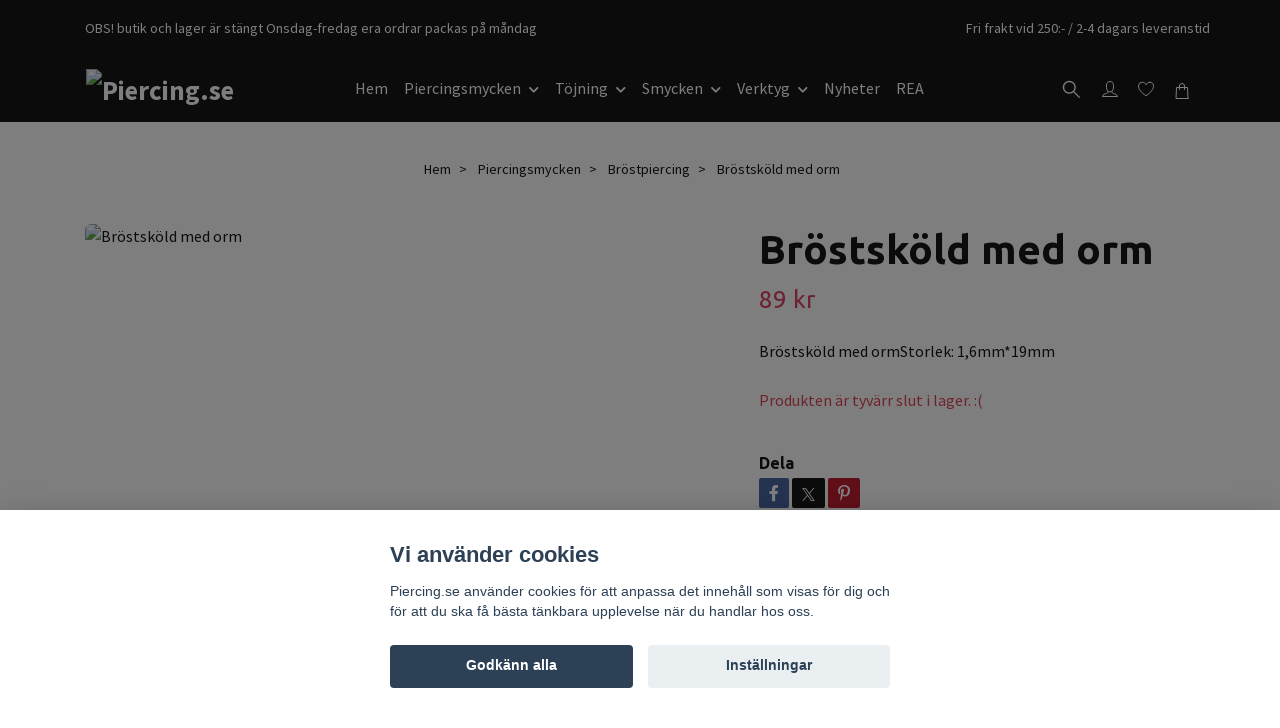

--- FILE ---
content_type: text/html; charset=utf-8
request_url: https://piercing.se/piercingsmycken/brostpiercing/brostskold-med-orm
body_size: 20285
content:
<!DOCTYPE html>
<html class="no-javascript" lang="sv">
<head><script>var fbPixelEventId = Math.floor(Math.random() * 9000000000) + 1000000000;</script><meta property="ix:host" content="cdn.quickbutik.com/images"><meta http-equiv="Content-Type" content="text/html; charset=utf-8">
<title>Bröstsköld med orm - Piercing.se</title>
<meta name="author" content="Quickbutik">
<meta name="description" content="Bröstsköld med ormStorlek: 1,6mm*19mm">
<meta property="og:description" content="Bröstsköld med ormStorlek: 1,6mm*19mm">
<meta property="og:title" content="Bröstsköld med orm - Piercing.se">
<meta property="og:url" content="https://piercing.se/piercingsmycken/brostpiercing/brostskold-med-orm">
<meta property="og:site_name" content="Piercing.se">
<meta property="og:type" content="website">
<meta property="og:image" content="https://cdn.quickbutik.com/images/11789z/products/5d5be33be391e.jpeg?format=webp">
<meta property="twitter:card" content="summary">
<meta property="twitter:title" content="Piercing.se">
<meta property="twitter:description" content="Bröstsköld med ormStorlek: 1,6mm*19mm">
<meta property="twitter:image" content="https://cdn.quickbutik.com/images/11789z/products/5d5be33be391e.jpeg?format=webp">
<meta name="viewport" content="width=device-width, initial-scale=1, maximum-scale=1">
<link rel="preconnect" href="https://fonts.gstatic.com" crossorigin>
<script>document.documentElement.classList.remove('no-javascript');</script><!-- Vendor Assets --><link rel="stylesheet" href="https://use.fontawesome.com/releases/v5.15.4/css/all.css">
<link href="https://storage.quickbutik.com/templates/nova/css/assets.min.css?13616" rel="stylesheet">
<!-- Theme Stylesheet --><link href="https://storage.quickbutik.com/templates/nova/css/theme-main.css?13616" rel="stylesheet">
<link href="https://storage.quickbutik.com/stores/11789z/templates/nova-defined/css/theme-sub.css?13616" rel="stylesheet">
<link href="https://storage.quickbutik.com/stores/11789z/templates/nova-defined/css/custom.css?13616" rel="stylesheet">
<!-- Google Fonts --><link href="//fonts.googleapis.com/css?family=Source+Sans+Pro:400,700%7CUbuntu:400,700" rel="stylesheet" type="text/css"  media="all" /><!-- Favicon--><link rel="icon" type="image/png" href="https://cdn.quickbutik.com/images/11789z/templates/nova-defined/assets/favicon.png?s=13616&auto=format">
<link rel="canonical" href="https://piercing.se/piercingsmycken/brostpiercing/brostskold-med-orm">
<!-- Tweaks for older IEs--><!--[if lt IE 9]>
      <script src="https://oss.maxcdn.com/html5shiv/3.7.3/html5shiv.min.js"></script>
      <script src="https://oss.maxcdn.com/respond/1.4.2/respond.min.js"></script
    ><![endif]--><script src="https://cdnjs.cloudflare.com/ajax/libs/imgix.js/4.0.0/imgix.min.js" integrity="sha512-SlmYBg9gVVpgcGsP+pIUgFnogdw1rs1L8x+OO3aFXeZdYgTYlFlyBV9hTebE6OgqCTDEjfdUEhcuWBsZ8LWOZA==" crossorigin="anonymous" referrerpolicy="no-referrer"></script><meta property="ix:useHttps" content="true">
	<!-- Google Tag Manager -->
<script>(function(w,d,s,l,i){w[l]=w[l]||[];w[l].push({'gtm.start':
new Date().getTime(),event:'gtm.js'});var f=d.getElementsByTagName(s)[0],
j=d.createElement(s),dl=l!='dataLayer'?'&l='+l:'';j.async=true;j.src=
'https://www.googletagmanager.com/gtm.js?id='+i+dl;f.parentNode.insertBefore(j,f);
})(window,document,'script','dataLayer','GTM-T7H7ZQW');</script>
<!-- End Google Tag Manager -->
<script id="mcjs">!function(c,h,i,m,p){m=c.createElement(h),p=c.getElementsByTagName(h)[0],m.async=1,m.src=i,p.parentNode.insertBefore(m,p)}(document,"script","https://chimpstatic.com/mcjs-connected/js/users/6527dcc19f9b5232a61fed043/66561c613b9789191f0ea9221.js");</script>
<style>.hide { display: none; }</style>
<script type="text/javascript" defer>document.addEventListener('DOMContentLoaded', () => {
    document.body.setAttribute('data-qb-page', 'product');
});</script><script src="/assets/shopassets/cookieconsent/cookieconsent.js?v=230"></script>
<style>
    html.force--consent,
    html.force--consent body{
        height: auto!important;
        width: 100vw!important;
    }
</style>

    <script type="text/javascript">
    var qb_cookieconsent = initCookieConsent();
    var qb_cookieconsent_blocks = [{"title":"Vi anv\u00e4nder cookies","description":"Piercing.se anv\u00e4nder cookies f\u00f6r att anpassa det inneh\u00e5ll som visas f\u00f6r dig och f\u00f6r att du ska f\u00e5 b\u00e4sta t\u00e4nkbara upplevelse n\u00e4r du handlar hos oss."},{"title":"N\u00f6dv\u00e4ndiga cookies *","description":"Dessa cookies \u00e4r n\u00f6dv\u00e4ndiga f\u00f6r att butiken ska fungera korrekt och g\u00e5r inte att st\u00e4nga av utan att beh\u00f6va l\u00e4mna denna webbplats. De anv\u00e4nds f\u00f6r att funktionalitet som t.ex. varukorg, skapa ett konto och annat ska fungera korrekt.","toggle":{"value":"basic","enabled":true,"readonly":true}},{"title":"Statistik och prestanda","description":"Dessa cookies g\u00f6r att vi kan r\u00e4kna bes\u00f6k och trafik och d\u00e4rmed ta reda p\u00e5 saker som vilka sidor som \u00e4r mest popul\u00e4ra och hur bes\u00f6karna r\u00f6r sig p\u00e5 v\u00e5r webbplats. All information som samlas in genom dessa cookies \u00e4r sammanst\u00e4lld, vilket inneb\u00e4r att den \u00e4r anonym. Om du inte till\u00e5ter dessa cookies kan vi inte ge dig en lika skr\u00e4ddarsydd upplevelse.","toggle":{"value":"analytics","enabled":false,"readonly":false},"cookie_table":[{"col1":"_ga","col2":"google.com","col3":"2 years","col4":"Google Analytics"},{"col1":"_gat","col2":"google.com","col3":"1 minute","col4":"Google Analytics"},{"col1":"_gid","col2":"google.com","col3":"1 day","col4":"Google Analytics"}]},{"title":"Marknadsf\u00f6ring","description":"Dessa cookies st\u00e4lls in via v\u00e5r webbplats av v\u00e5ra annonseringspartner f\u00f6r att skapa en profil f\u00f6r dina intressen och visa relevanta annonser p\u00e5 andra webbplatser. De lagrar inte direkt personlig information men kan identifiera din webbl\u00e4sare och internetenhet. Om du inte till\u00e5ter dessa cookies kommer du att uppleva mindre riktad reklam.","toggle":{"value":"marketing","enabled":false,"readonly":false}}];
</script>
    <!-- Google Tag Manager -->
    <script>
    window.dataLayer = window.dataLayer || [];

    // Set default consent state
    dataLayer.push({
        'event': 'default_consent',
        'consent': {
            'analytics_storage': 'denied',
            'ad_storage': 'denied',
            'ad_user_data': 'denied',
            'ad_personalization': 'denied',
            'wait_for_update': 500
        }
    });

    // Check for existing consent on page load
    if (typeof qb_cookieconsent !== 'undefined') {
        const getConsentLevel = (category) => qb_cookieconsent.allowedCategory(category) ? 'granted' : 'denied';

        dataLayer.push({
            'event': 'update_consent',
            'consent': {
                'analytics_storage': getConsentLevel('analytics'),
                'ad_storage': getConsentLevel('marketing'),
                'ad_user_data': getConsentLevel('marketing'),
                'ad_personalization': getConsentLevel('marketing')
            }
        });
    }

    // Initialize GTM
    (function(w,d,s,l,i){w[l]=w[l]||[];w[l].push({'gtm.start':
    new Date().getTime(),event:'gtm.js'});var f=d.getElementsByTagName(s)[0],
    j=d.createElement(s),dl=l!='dataLayer'?'&l='+l:'';j.async=true;j.src=
    'https://www.googletagmanager.com/gtm.js?id='+i+dl;f.parentNode.insertBefore(j,f);
    })(window,document,'script','dataLayer','GTM-T7H7ZQW');

    // Handle consent updates for GTM
    document.addEventListener('QB_CookieConsentAccepted', function(event) {
        const cookie = qbGetEvent(event).cookie;
        const getConsentLevel = (level) => (cookie && cookie.level && cookie.level.includes(level)) ? 'granted' : 'denied';

        dataLayer.push({
            'event': 'update_consent',
            'consent': {
                'analytics_storage': getConsentLevel('analytics'),
                'ad_storage': getConsentLevel('marketing'),
                'ad_user_data': getConsentLevel('marketing'),
                'ad_personalization': getConsentLevel('marketing')
            }
        });
    });
    </script>
    <!-- End Google Tag Manager -->

    <!-- Google Tag Manager (noscript) -->
    <noscript><iframe src="https://www.googletagmanager.com/ns.html?id=GTM-T7H7ZQW"
    height="0" width="0" style="display:none;visibility:hidden"></iframe></noscript>
    <!-- End Google Tag Manager (noscript) -->
    <!-- Google Analytics 4 -->
    <script async src="https://www.googletagmanager.com/gtag/js?id=G-1WRD8WBLWK"></script>
    <script>
        window.dataLayer = window.dataLayer || [];
        function gtag(){dataLayer.push(arguments);}

        gtag('consent', 'default', {
            'analytics_storage': 'denied',
            'ad_storage': 'denied',
            'ad_user_data': 'denied',
            'ad_personalization': 'denied',
            'wait_for_update': 500,
        });

        const getConsentForCategory = (category) => (typeof qb_cookieconsent == 'undefined' || qb_cookieconsent.allowedCategory(category)) ? 'granted' : 'denied';

        if (typeof qb_cookieconsent == 'undefined' || qb_cookieconsent.allowedCategory('analytics') || qb_cookieconsent.allowedCategory('marketing')) {
            const analyticsConsent = getConsentForCategory('analytics');
            const marketingConsent = getConsentForCategory('marketing');

            gtag('consent', 'update', {
                'analytics_storage': analyticsConsent,
                'ad_storage': marketingConsent,
                'ad_user_data': marketingConsent,
                'ad_personalization': marketingConsent,
            });
        }

        // Handle consent updates for GA4
        document.addEventListener('QB_CookieConsentAccepted', function(event) {
            const cookie = qbGetEvent(event).cookie;
            const getConsentLevel = (level) => (cookie && cookie.level && cookie.level.includes(level)) ? 'granted' : 'denied';

            gtag('consent', 'update', {
                'analytics_storage': getConsentLevel('analytics'),
                'ad_storage': getConsentLevel('marketing'),
                'ad_user_data': getConsentLevel('marketing'),
                'ad_personalization': getConsentLevel('marketing'),
            });
        });

        gtag('js', new Date());
        gtag('config', 'G-1WRD8WBLWK', { 'allow_enhanced_conversions' : true } );
gtag('event', 'view_item', JSON.parse('{"currency":"SEK","value":"89","items":[{"item_name":"Bröstsköld med orm","item_id":"86","price":"89","item_category":"Bröstpiercing","item_variant":"","quantity":"1","description":"<p>Br&ouml;stsk&ouml;ld med orm<\/p><p>Storlek: 1,6mm*19mm<\/p>","image_url":"https%3A%2F%2Fcdn.quickbutik.com%2Fimages%2F11789z%2Fproducts%2F5d5be33be391e.jpeg"}]}'));

        const gaClientIdPromise = new Promise(resolve => {
            gtag('get', 'G-1WRD8WBLWK', 'client_id', resolve);
        });
        const gaSessionIdPromise = new Promise(resolve => {
            gtag('get', 'G-1WRD8WBLWK', 'session_id', resolve);
        });

        Promise.all([gaClientIdPromise, gaSessionIdPromise]).then(([gaClientId, gaSessionId]) => {
            var checkoutButton = document.querySelector("a[href='/cart/index']");
            if (checkoutButton) {
                checkoutButton.onclick = function() {
                    var query = new URLSearchParams({
                        ...(typeof qb_cookieconsent == 'undefined' || qb_cookieconsent.allowedCategory('analytics') ? {
                            gaClientId,
                            gaSessionId,
                        } : {}),
                        consentCategories: [
                            ...(typeof qb_cookieconsent == 'undefined' || qb_cookieconsent.allowedCategory('analytics')) ? ['analytics'] : [],
                            ...(typeof qb_cookieconsent == 'undefined' || qb_cookieconsent.allowedCategory('marketing')) ? ['marketing'] : [],
                        ],
                    });
                    this.setAttribute("href", "/cart/index?" + query.toString());
                };
            }
        });
    </script>
    <!-- End Google Analytics 4 --></head>
<body>
 
    <header class="header">
<!-- Section: Top Bar-->
<div data-qb-area="top" data-qb-element="" class="top-bar py-1  text-sm">
  <div class="container">
    <div class="row align-items-center top-bar-height">
      <div class="col-12 col-lg-auto">

        <ul class="row mb-0 justify-content-center justify-content-lg-start list-unstyled">
          <li class="list-inline-item col-auto text-center text-lg-left d-none d-sm-flex">
            <span data-qb-element="top_left_text">OBS! butik och lager är stängt Onsdag-fredag era ordrar packas på måndag</span>
          </li>

          <!-- Component: Language Dropdown-->

          <!-- Component: Tax Dropdown-->


          <!-- Currency Dropdown-->

        </ul>

      </div>
      
      
      <!-- Component: Top information -->
      <div class="mt-2 mt-lg-0 col-12 col-lg d-none d-sm-flex text-center text-lg-right px-0">
        <span data-qb-element="top_right_text" class="w-100">Fri frakt vid 250:- / 2-4 dagars leveranstid</span>
      </div>

    </div>
  </div>
</div>
<!-- /Section: Top Bar -->

<!-- Section: Header variant -->
<!-- Section: Main Header -->
<nav
  data-qb-area="header" data-qb-element=""
  class="navbar-expand-lg navbar-position navbar-light py-0 header-bgcolor fixed-mobile" style="background-color: #000000 !important;">
  <div class="container">
    <div class="row">
      <div class="navbar col-12 justify-content-between py-0">
        <div class="list-inline-item order-0 d-lg-none col p-0">
          <a href="#" data-toggle="modal" data-target="#sidebarLeft" class="color-text-base header-textcolor">
            <svg class="svg-icon navbar-icon header-textcolor mainmenu-icon">
              <use xlink:href="#menu-hamburger-1"></use>
            </svg>
          </a>
        </div>
        
        <div class="col col-6 col-lg-auto m-0 p-0 order-1 order-lg-2 text-center">
          <a data-qb-element="use_logo" href="https://piercing.se" title="Piercing.se"
            class="navbar-brand text-center text-md-left py-2 px-0">
            
            <img alt="Piercing.se" class="img-fluid img-logo" srcset="https://cdn.quickbutik.com/images/11789z/templates/nova-defined/assets/logo.png?s=13616&auto=format&dpr=1 1x, https://cdn.quickbutik.com/images/11789z/templates/nova-defined/assets/logo.png?s=13616&auto=format&dpr=2 2x, https://cdn.quickbutik.com/images/11789z/templates/nova-defined/assets/logo.png?s=13616&auto=format&dpr=3 3x" src="https://cdn.quickbutik.com/images/11789z/templates/nova-defined/assets/logo.png?s=13616&auto=format">
          </a>
        </div>
        
        <ul class="order-2 col navbar-bg mainmenu_font_size d-none d-lg-block navbar-nav d-none d-lg-flex mt-lg-0 py-3 flex-wrap justify-content-center px-0 lh-1-5">
      <li class="nav-item ">
        <a href="/" title="Hem" class="nav-link pl-0 ">Hem</a>
      </li>
      <li class="nav-item has-dropdown position-relative   on-hover ">
        <a href="/piercingsmycken" aria-haspopup="true" aria-expanded="false" class="nav-link dropdown-toggle pl-0">Piercingsmycken</a>
        
        <ul class="dropdown-menu dropdown-menu-first" aria-labelledby="firstmenu">
          <li class="dropdown-submenu on-hover position-relative d-flex justify-content-center align-items-center
          dropdown-list__item ">
            <div class="d-flex align-items-center w-100 dropdown-list__content">
              <a href="/piercingsmycken/navelpiercing" aria-expanded="false" class="dropdown-item ">Navelpiercing</a>
              <i id="categoryDropdown9" role="button" data-toggle="dropdown" aria-haspopup="true" aria-expanded="false" data-display="static" class="dropdown-toggle dropdown-btn pr-3 pl-2 cursor-pointer"></i>
            </div>

            <ul aria-labelledby="categoryDropdown9"
              class="dropdown-menu dropdown-menu-alignright
              dropdown-list__sub-menu ">

              
                <li><a href="/piercingsmycken/navelpiercing/navelpiercing-hangande" class=" dropdown-item">Navelpiercing hängande</a></li>
              

              
                <li><a href="/piercingsmycken/navelpiercing/gravidpiercing-till-naveln" class=" dropdown-item">Gravidpiercing till naveln</a></li>
              

              
                <li><a href="/piercingsmycken/navelpiercing/navelpiercing-utan-hange" class=" dropdown-item">Navelpiericng utan hänge</a></li>
              

              
                <li><a href="/piercingsmycken/navelpiercing/omvand-navelpiercing" class=" dropdown-item">Omvänd Navelpiercing</a></li>
              

              
                <li><a href="/piercingsmycken/navelpiercing/97-flerpack" class=" dropdown-item">Flerpack</a></li>
              

              
                <li><a href="/piercingsmycken/navelpiercing/72-g23-titan" class=" dropdown-item">G23 titan</a></li>
              
            </ul>
          </li>


          <li class="dropdown-submenu on-hover position-relative d-flex justify-content-center align-items-center
          dropdown-list__item ">
            <div class="d-flex align-items-center w-100 dropdown-list__content">
              <a href="/piercingsmycken/naspiercing" aria-expanded="false" class="dropdown-item ">Näspiercing</a>
              <i id="categoryDropdown11" role="button" data-toggle="dropdown" aria-haspopup="true" aria-expanded="false" data-display="static" class="dropdown-toggle dropdown-btn pr-3 pl-2 cursor-pointer"></i>
            </div>

            <ul aria-labelledby="categoryDropdown11"
              class="dropdown-menu dropdown-menu-alignright
              dropdown-list__sub-menu ">

              
                <li><a href="/piercingsmycken/naspiercing/rak" class=" dropdown-item">Rak</a></li>
              

              
                <li><a href="/piercingsmycken/naspiercing/bojd" class=" dropdown-item">Böjd</a></li>
              

              
                <li><a href="/piercingsmycken/naspiercing/ring" class=" dropdown-item">Ring</a></li>
              

              
                <li><a href="/piercingsmycken/naspiercing/septum" class=" dropdown-item">Septum</a></li>
              

              
                <li><a href="/piercingsmycken/naspiercing/g23-titan" class=" dropdown-item">G23 titan</a></li>
              

              
                <li><a href="/piercingsmycken/naspiercing/bend-it-yourself" class=" dropdown-item">Bend it yourself</a></li>
              
            </ul>
          </li>


          <li class="dropdown-submenu on-hover position-relative d-flex justify-content-center align-items-center
          dropdown-list__item ">
            <div class="d-flex align-items-center w-100 dropdown-list__content">
              <a href="/piercingsmycken/lapp-piercing" aria-expanded="false" class="dropdown-item ">Läpp piercing</a>
              <i id="categoryDropdown16" role="button" data-toggle="dropdown" aria-haspopup="true" aria-expanded="false" data-display="static" class="dropdown-toggle dropdown-btn pr-3 pl-2 cursor-pointer"></i>
            </div>

            <ul aria-labelledby="categoryDropdown16"
              class="dropdown-menu dropdown-menu-alignright
              dropdown-list__sub-menu ">

              
                <li><a href="/piercingsmycken/lapp-piercing/kirurg-stal" class=" dropdown-item">Kirurg stål</a></li>
              

              
                <li><a href="/piercingsmycken/lapp-piercing/bioflex" class=" dropdown-item">Bioflex</a></li>
              

              
                <li><a href="/piercingsmycken/lapp-piercing/g23-titan" class=" dropdown-item">G23 titan</a></li>
              

              
                <li><a href="/piercingsmycken/lapp-piercing/flerpack" class=" dropdown-item">Flerpack</a></li>
              
            </ul>
          </li>


          <li class="dropdown-submenu on-hover position-relative d-flex justify-content-center align-items-center
          dropdown-list__item ">
            <div class="d-flex align-items-center w-100 dropdown-list__content">
              <a href="/piercingsmycken/oronpiercing" aria-expanded="false" class="dropdown-item ">Öronpiercing</a>
              <i id="categoryDropdown20" role="button" data-toggle="dropdown" aria-haspopup="true" aria-expanded="false" data-display="static" class="dropdown-toggle dropdown-btn pr-3 pl-2 cursor-pointer"></i>
            </div>

            <ul aria-labelledby="categoryDropdown20"
              class="dropdown-menu dropdown-menu-alignright
              dropdown-list__sub-menu ">

              
                <li><a href="/piercingsmycken/oronpiercing/tragus" class=" dropdown-item">Tragus</a></li>
              

              
                <li><a href="/piercingsmycken/oronpiercing/helix" class=" dropdown-item">Helix</a></li>
              

              
                <li><a href="/piercingsmycken/oronpiercing/industrial" class=" dropdown-item">Industrial</a></li>
              

              
                <li><a href="/piercingsmycken/oronpiercing/daith" class=" dropdown-item">Daith</a></li>
              
            </ul>
          </li>



          <li><a class="dropdown-item " href="/piercingsmycken/brostpiercing">Bröstpiercing</a></li>


          <li><a class="dropdown-item " href="/piercingsmycken/intimpiercing">Intimpiercing</a></li>


          <li><a class="dropdown-item " href="/piercingsmycken/tungpiercing">Tungpiercing</a></li>


          <li><a class="dropdown-item " href="/piercingsmycken/ogonbrynspiercing">Ögonbrynspiercing</a></li>

          <li class="dropdown-submenu on-hover position-relative d-flex justify-content-center align-items-center
          dropdown-list__item ">
            <div class="d-flex align-items-center w-100 dropdown-list__content">
              <a href="/piercingsmycken/dermal-anchors-surface" aria-expanded="false" class="dropdown-item ">Dermal anchors &amp; surface</a>
              <i id="categoryDropdown18" role="button" data-toggle="dropdown" aria-haspopup="true" aria-expanded="false" data-display="static" class="dropdown-toggle dropdown-btn pr-3 pl-2 cursor-pointer"></i>
            </div>

            <ul aria-labelledby="categoryDropdown18"
              class="dropdown-menu dropdown-menu-alignright
              dropdown-list__sub-menu ">

              
                <li><a href="/piercingsmycken/dermal-anchors-surface/toppar" class=" dropdown-item">Toppar</a></li>
              

              
                <li><a href="/piercingsmycken/dermal-anchors-surface/ankare" class=" dropdown-item">Ankare</a></li>
              
            </ul>
          </li>



          <li><a class="dropdown-item " href="/piercingsmycken/fake-piercing">Fake piercing</a></li>


          <li><a class="dropdown-item " href="/piercingsmycken/piercingringar">Piercingringar</a></li>


          <li><a class="dropdown-item " href="/piercingsmycken/reatiners">Reatiners</a></li>

          <li class="dropdown-submenu on-hover position-relative d-flex justify-content-center align-items-center
          dropdown-list__item ">
            <div class="d-flex align-items-center w-100 dropdown-list__content">
              <a href="/piercingsmycken/losa-piercing-delar" aria-expanded="false" class="dropdown-item ">Lösa piercing delar</a>
              <i id="categoryDropdown48" role="button" data-toggle="dropdown" aria-haspopup="true" aria-expanded="false" data-display="static" class="dropdown-toggle dropdown-btn pr-3 pl-2 cursor-pointer"></i>
            </div>

            <ul aria-labelledby="categoryDropdown48"
              class="dropdown-menu dropdown-menu-alignright
              dropdown-list__sub-menu ">

              
                <li><a href="/piercingsmycken/losa-piercing-delar/bollar-kulor" class=" dropdown-item">Bollar / Kulor</a></li>
              

              
                <li><a href="/piercingsmycken/losa-piercing-delar/konor" class=" dropdown-item">Konor</a></li>
              

              
                <li><a href="/piercingsmycken/losa-piercing-delar/stavar" class=" dropdown-item">Stavar</a></li>
              

              
                <li><a href="/piercingsmycken/losa-piercing-delar/o-ringar" class=" dropdown-item">O-ringar</a></li>
              
            </ul>
          </li>



          <li><a class="dropdown-item " href="/piercingsmycken/value-packs">Value packs</a></li>


        </ul>
      </li>
      <li class="nav-item has-dropdown position-relative   on-hover ">
        <a href="/tojning" aria-haspopup="true" aria-expanded="false" class="nav-link dropdown-toggle pl-0">Töjning</a>
        
        <ul class="dropdown-menu dropdown-menu-first" aria-labelledby="firstmenu">

          <li><a class="dropdown-item " href="/tojning/tunnlar">Tunnlar</a></li>


          <li><a class="dropdown-item " href="/tojning/pluggar">Pluggar</a></li>


          <li><a class="dropdown-item " href="/tojning/tapers">Tapers</a></li>


        </ul>
      </li>
      <li class="nav-item has-dropdown position-relative   on-hover ">
        <a href="/smycken" aria-haspopup="true" aria-expanded="false" class="nav-link dropdown-toggle pl-0">Smycken</a>
        
        <ul class="dropdown-menu dropdown-menu-first" aria-labelledby="firstmenu">

          <li><a class="dropdown-item " href="/smycken/orhangen">Örhängen</a></li>


          <li><a class="dropdown-item " href="/smycken/ringar">Ringar</a></li>


          <li><a class="dropdown-item " href="/smycken/armband">Armband</a></li>


          <li><a class="dropdown-item " href="/smycken/fotlankar">Fotlänkar</a></li>


          <li><a class="dropdown-item " href="/smycken/presenter">Presenter</a></li>


          <li><a class="dropdown-item " href="/smycken/harsmycken">Hårsmycken</a></li>


        </ul>
      </li>
      <li class="nav-item has-dropdown position-relative   on-hover ">
        <a href="/verktyg" aria-haspopup="true" aria-expanded="false" class="nav-link dropdown-toggle pl-0">Verktyg</a>
        
        <ul class="dropdown-menu dropdown-menu-first" aria-labelledby="firstmenu">

          <li><a class="dropdown-item " href="/verktyg/nalar">Nålar</a></li>


          <li><a class="dropdown-item " href="/verktyg/aftercare">Aftercare</a></li>


          <li><a class="dropdown-item " href="/verktyg/tanger">Tänger</a></li>


        </ul>
      </li>
      <li class="nav-item ">
        <a href="/nyheter" title="Nyheter" class="nav-link pl-0 ">Nyheter</a>
      </li>
      <li class="nav-item ">
        <a href="/rea" title="REA" class="nav-link pl-0 ">REA</a>
      </li>
    </ul>
        
        <ul class="list-inline order-2 order-lg-3 mb-0 text-right col col-lg-auto p-0 d-flex align-items-center justify-content-end">
          <li data-qb-element="header_showsearch" class="list-inline-item d-lg-inline-block d-none mr-2">
            <a href="#" id="headertwo_searchicon" class="p-0 d-flex align-items-center color-text-base header-textcolor mr-2">
              <svg class="svg-icon navbar-icon color-text-base header-textcolor" style="height: 22px; width: 22px;">
                <use xlink:href="#search-1"></use>
              </svg>
            </a>
          </li>
          <li data-qb-element="header_showlogin" class="list-inline-item d-lg-inline-block d-none mr-0">
            <a href="/customer/login" class="p-0 d-flex align-items-center color-text-base header-textcolor mr-2">
              <svg class="svg-icon navbar-icon color-text-base header-textcolor">
                <use xlink:href="#avatar-1"></use>
              </svg>
              <span
                class="pl-1"></span>
            </a>
          </li>
          
          <li data-qb-element="header_showwishlist" class="list-inline-item d-lg-inline-block d-none mr-0">
            <a href="/shop/wishlist" class="position-relative d-flex align-items-center color-text-base header-textcolor mr-2">
              <svg class="svg-icon navbar-icon color-text-base header-textcolor">
                <use xlink:href="#heart-1"></use>
              </svg>
              <span class="pl-1"></span>
            </a>
          </li>
          
           <li data-qb-element="icon_cart1" class="list-inline-item">
            <a href="#" data-toggle="modal" data-target="#sidebarCart"
              class="position-relative text-hover-primary align-items-center qs-cart-view">
              <svg class="svg-icon navbar-icon color-text-base header-textcolor">
                <use xlink:href="#shopping-bag-1"></use>
              </svg>
              <div class="navbar-icon-badge icon-count primary-bg basket-count-items icon-count-hidden">0</div>
              <span class="d-none d-sm-inline color-text-base header-textcolor">
                </span>
            </a>
          </li>
          
        </ul>
          
      </div>
        <form action="/shop/search" id="headertwo_searchinput" method="get"
          class="order-lg-1 my-lg-0 flex-grow-1 col-4 top-searchbar-variation3 mw-100 text-center mx-auto px-2 pb-4" style="display: none">
          <div class="search-wrapper input-group">
            <input type="text" name="s" placeholder="Sök produkt" aria-label="Search"
              aria-describedby="button-search-desktop" class="form-control pl-3 border-0" />
            <div class="input-group-append ml-0">
              <button id="button-search-desktop" type="submit" class="btn py-0 border-0 header-textcolor">
                Sök
              </button>
            </div>
          </div>
        </form>
    </div>
    
  </div>
</nav>
<!-- /Section: Main Header -->
<!-- Section: Header variant -->

<!-- Section: Main Menu -->
<div id="sidebarLeft" tabindex="-1" role="dialog" aria-hidden="true" class="modal fade modal-left">
  <div role="document" class="modal-dialog">
    <div class="modal-content">
      <div class="modal-header pb-0 border-0 d-block">
        <div class="row">
        <form action="/shop/search" method="get" class="col d-lg-flex w-100 my-lg-0 mb-2 pt-1">
          <div class="search-wrapper input-group">
            <input type="text" name="s" placeholder="Sök produkt" aria-label="Search"
              aria-describedby="button-search" class="form-control pl-3 border-0 mobile-search" />
            <div class="input-group-append ml-0">
              <button id="button-search" type="submit" class="btn py-0 btn-underlined border-0">
                <svg class="svg-icon navbar-icon">
                  <use xlink:href="#search-1"></use>
                </svg>
              </button>
            </div>
          </div>
        </form>
        <button type="button" data-dismiss="modal" aria-label="Close" class="close col-auto close-rotate p-0 m-0">
          <svg class="svg-icon w-3rem h-3rem svg-icon-light align-middle">
            <use xlink:href="#close-1"></use>
          </svg>
        </button>
        </div>
      </div>
      <div class="modal-body pt-0">
        <div class="px-2 pb-5">

          <ul class="nav flex-column mb-5">
            <li class="nav-item ">
              <a href="/" title="Hem" class="nav-link mobile-nav-link pl-0">Hem</a>
            </li>



            <li class="nav-item dropdown">

              <a href="/piercingsmycken" data-toggle="collapse" data-target="#cat2" aria-haspopup="true"
                aria-expanded="false"
                class="nav-link mobile-nav-link pl-0 mobile-dropdown-toggle dropdown-toggle">Piercingsmycken</a>

              <div id="cat2" class="collapse">
                <ul class="nav flex-column ml-3">
                  <li class="nav-item">
                    <a class="nav-link mobile-nav-link pl-0 show-all" href="/piercingsmycken" title="Piercingsmycken">Visa alla i Piercingsmycken</a>
                  </li>


                  <li class="nav-item dropdown">
                    <a href="#" data-target="#subcat9" data-toggle="collapse" aria-haspopup="true"
                      aria-expanded="false" class="nav-link pl-0 dropdown-toggle">Navelpiercing</a>

                    <div id="subcat9" class="collapse">
                      <ul class="nav flex-column ml-3">
                        <li class="nav-item">
                          <a class="nav-link mobile-nav-link pl-0 show-all" href="/piercingsmycken/navelpiercing"
                            title="Navelpiercing">Visa alla i Navelpiercing</a>
                        </li>
                          
                          <li class="nav-item">
                            <a href="/piercingsmycken/navelpiercing/navelpiercing-hangande" class="nav-link pl-0 ">Navelpiercing hängande</a>
                          </li>


                          
                          <li class="nav-item">
                            <a href="/piercingsmycken/navelpiercing/gravidpiercing-till-naveln" class="nav-link pl-0 ">Gravidpiercing till naveln</a>
                          </li>


                          
                          <li class="nav-item">
                            <a href="/piercingsmycken/navelpiercing/navelpiercing-utan-hange" class="nav-link pl-0 ">Navelpiericng utan hänge</a>
                          </li>


                          
                          <li class="nav-item">
                            <a href="/piercingsmycken/navelpiercing/omvand-navelpiercing" class="nav-link pl-0 ">Omvänd Navelpiercing</a>
                          </li>


                          
                          <li class="nav-item">
                            <a href="/piercingsmycken/navelpiercing/97-flerpack" class="nav-link pl-0 ">Flerpack</a>
                          </li>


                          
                          <li class="nav-item">
                            <a href="/piercingsmycken/navelpiercing/72-g23-titan" class="nav-link pl-0 ">G23 titan</a>
                          </li>


                      </ul>
                    </div>
                  </li>



                  <li class="nav-item dropdown">
                    <a href="#" data-target="#subcat11" data-toggle="collapse" aria-haspopup="true"
                      aria-expanded="false" class="nav-link pl-0 dropdown-toggle">Näspiercing</a>

                    <div id="subcat11" class="collapse">
                      <ul class="nav flex-column ml-3">
                        <li class="nav-item">
                          <a class="nav-link mobile-nav-link pl-0 show-all" href="/piercingsmycken/naspiercing"
                            title="Näspiercing">Visa alla i Näspiercing</a>
                        </li>
                          
                          <li class="nav-item">
                            <a href="/piercingsmycken/naspiercing/rak" class="nav-link pl-0 ">Rak</a>
                          </li>


                          
                          <li class="nav-item">
                            <a href="/piercingsmycken/naspiercing/bojd" class="nav-link pl-0 ">Böjd</a>
                          </li>


                          
                          <li class="nav-item">
                            <a href="/piercingsmycken/naspiercing/ring" class="nav-link pl-0 ">Ring</a>
                          </li>


                          
                          <li class="nav-item">
                            <a href="/piercingsmycken/naspiercing/septum" class="nav-link pl-0 ">Septum</a>
                          </li>


                          
                          <li class="nav-item">
                            <a href="/piercingsmycken/naspiercing/g23-titan" class="nav-link pl-0 ">G23 titan</a>
                          </li>


                          
                          <li class="nav-item">
                            <a href="/piercingsmycken/naspiercing/bend-it-yourself" class="nav-link pl-0 ">Bend it yourself</a>
                          </li>


                      </ul>
                    </div>
                  </li>



                  <li class="nav-item dropdown">
                    <a href="#" data-target="#subcat16" data-toggle="collapse" aria-haspopup="true"
                      aria-expanded="false" class="nav-link pl-0 dropdown-toggle">Läpp piercing</a>

                    <div id="subcat16" class="collapse">
                      <ul class="nav flex-column ml-3">
                        <li class="nav-item">
                          <a class="nav-link mobile-nav-link pl-0 show-all" href="/piercingsmycken/lapp-piercing"
                            title="Läpp piercing">Visa alla i Läpp piercing</a>
                        </li>
                          
                          <li class="nav-item">
                            <a href="/piercingsmycken/lapp-piercing/kirurg-stal" class="nav-link pl-0 ">Kirurg stål</a>
                          </li>


                          
                          <li class="nav-item">
                            <a href="/piercingsmycken/lapp-piercing/bioflex" class="nav-link pl-0 ">Bioflex</a>
                          </li>


                          
                          <li class="nav-item">
                            <a href="/piercingsmycken/lapp-piercing/g23-titan" class="nav-link pl-0 ">G23 titan</a>
                          </li>


                          
                          <li class="nav-item">
                            <a href="/piercingsmycken/lapp-piercing/flerpack" class="nav-link pl-0 ">Flerpack</a>
                          </li>


                      </ul>
                    </div>
                  </li>



                  <li class="nav-item dropdown">
                    <a href="#" data-target="#subcat20" data-toggle="collapse" aria-haspopup="true"
                      aria-expanded="false" class="nav-link pl-0 dropdown-toggle">Öronpiercing</a>

                    <div id="subcat20" class="collapse">
                      <ul class="nav flex-column ml-3">
                        <li class="nav-item">
                          <a class="nav-link mobile-nav-link pl-0 show-all" href="/piercingsmycken/oronpiercing"
                            title="Öronpiercing">Visa alla i Öronpiercing</a>
                        </li>
                          
                          <li class="nav-item">
                            <a href="/piercingsmycken/oronpiercing/tragus" class="nav-link pl-0 ">Tragus</a>
                          </li>


                          
                          <li class="nav-item">
                            <a href="/piercingsmycken/oronpiercing/helix" class="nav-link pl-0 ">Helix</a>
                          </li>


                          
                          <li class="nav-item">
                            <a href="/piercingsmycken/oronpiercing/industrial" class="nav-link pl-0 ">Industrial</a>
                          </li>


                          
                          <li class="nav-item">
                            <a href="/piercingsmycken/oronpiercing/daith" class="nav-link pl-0 ">Daith</a>
                          </li>


                      </ul>
                    </div>
                  </li>


                  <li class="nav-item">
                    <a href="/piercingsmycken/brostpiercing" class="nav-link mobile-nav-link pl-0 ">Bröstpiercing</a>
                  </li>



                  <li class="nav-item">
                    <a href="/piercingsmycken/intimpiercing" class="nav-link mobile-nav-link pl-0 ">Intimpiercing</a>
                  </li>



                  <li class="nav-item">
                    <a href="/piercingsmycken/tungpiercing" class="nav-link mobile-nav-link pl-0 ">Tungpiercing</a>
                  </li>



                  <li class="nav-item">
                    <a href="/piercingsmycken/ogonbrynspiercing" class="nav-link mobile-nav-link pl-0 ">Ögonbrynspiercing</a>
                  </li>




                  <li class="nav-item dropdown">
                    <a href="#" data-target="#subcat18" data-toggle="collapse" aria-haspopup="true"
                      aria-expanded="false" class="nav-link pl-0 dropdown-toggle">Dermal anchors &amp; surface</a>

                    <div id="subcat18" class="collapse">
                      <ul class="nav flex-column ml-3">
                        <li class="nav-item">
                          <a class="nav-link mobile-nav-link pl-0 show-all" href="/piercingsmycken/dermal-anchors-surface"
                            title="Dermal anchors &amp; surface">Visa alla i Dermal anchors &amp; surface</a>
                        </li>
                          
                          <li class="nav-item">
                            <a href="/piercingsmycken/dermal-anchors-surface/toppar" class="nav-link pl-0 ">Toppar</a>
                          </li>


                          
                          <li class="nav-item">
                            <a href="/piercingsmycken/dermal-anchors-surface/ankare" class="nav-link pl-0 ">Ankare</a>
                          </li>


                      </ul>
                    </div>
                  </li>


                  <li class="nav-item">
                    <a href="/piercingsmycken/fake-piercing" class="nav-link mobile-nav-link pl-0 ">Fake piercing</a>
                  </li>



                  <li class="nav-item">
                    <a href="/piercingsmycken/piercingringar" class="nav-link mobile-nav-link pl-0 ">Piercingringar</a>
                  </li>



                  <li class="nav-item">
                    <a href="/piercingsmycken/reatiners" class="nav-link mobile-nav-link pl-0 ">Reatiners</a>
                  </li>




                  <li class="nav-item dropdown">
                    <a href="#" data-target="#subcat48" data-toggle="collapse" aria-haspopup="true"
                      aria-expanded="false" class="nav-link pl-0 dropdown-toggle">Lösa piercing delar</a>

                    <div id="subcat48" class="collapse">
                      <ul class="nav flex-column ml-3">
                        <li class="nav-item">
                          <a class="nav-link mobile-nav-link pl-0 show-all" href="/piercingsmycken/losa-piercing-delar"
                            title="Lösa piercing delar">Visa alla i Lösa piercing delar</a>
                        </li>
                          
                          <li class="nav-item">
                            <a href="/piercingsmycken/losa-piercing-delar/bollar-kulor" class="nav-link pl-0 ">Bollar / Kulor</a>
                          </li>


                          
                          <li class="nav-item">
                            <a href="/piercingsmycken/losa-piercing-delar/konor" class="nav-link pl-0 ">Konor</a>
                          </li>


                          
                          <li class="nav-item">
                            <a href="/piercingsmycken/losa-piercing-delar/stavar" class="nav-link pl-0 ">Stavar</a>
                          </li>


                          
                          <li class="nav-item">
                            <a href="/piercingsmycken/losa-piercing-delar/o-ringar" class="nav-link pl-0 ">O-ringar</a>
                          </li>


                      </ul>
                    </div>
                  </li>


                  <li class="nav-item">
                    <a href="/piercingsmycken/value-packs" class="nav-link mobile-nav-link pl-0 ">Value packs</a>
                  </li>



                </ul>
              </div>
            </li>



            <li class="nav-item dropdown">

              <a href="/tojning" data-toggle="collapse" data-target="#cat4" aria-haspopup="true"
                aria-expanded="false"
                class="nav-link mobile-nav-link pl-0 mobile-dropdown-toggle dropdown-toggle">Töjning</a>

              <div id="cat4" class="collapse">
                <ul class="nav flex-column ml-3">
                  <li class="nav-item">
                    <a class="nav-link mobile-nav-link pl-0 show-all" href="/tojning" title="Töjning">Visa alla i Töjning</a>
                  </li>

                  <li class="nav-item">
                    <a href="/tojning/tunnlar" class="nav-link mobile-nav-link pl-0 ">Tunnlar</a>
                  </li>



                  <li class="nav-item">
                    <a href="/tojning/pluggar" class="nav-link mobile-nav-link pl-0 ">Pluggar</a>
                  </li>



                  <li class="nav-item">
                    <a href="/tojning/tapers" class="nav-link mobile-nav-link pl-0 ">Tapers</a>
                  </li>



                </ul>
              </div>
            </li>



            <li class="nav-item dropdown">

              <a href="/smycken" data-toggle="collapse" data-target="#cat5" aria-haspopup="true"
                aria-expanded="false"
                class="nav-link mobile-nav-link pl-0 mobile-dropdown-toggle dropdown-toggle">Smycken</a>

              <div id="cat5" class="collapse">
                <ul class="nav flex-column ml-3">
                  <li class="nav-item">
                    <a class="nav-link mobile-nav-link pl-0 show-all" href="/smycken" title="Smycken">Visa alla i Smycken</a>
                  </li>

                  <li class="nav-item">
                    <a href="/smycken/orhangen" class="nav-link mobile-nav-link pl-0 ">Örhängen</a>
                  </li>



                  <li class="nav-item">
                    <a href="/smycken/ringar" class="nav-link mobile-nav-link pl-0 ">Ringar</a>
                  </li>



                  <li class="nav-item">
                    <a href="/smycken/armband" class="nav-link mobile-nav-link pl-0 ">Armband</a>
                  </li>



                  <li class="nav-item">
                    <a href="/smycken/fotlankar" class="nav-link mobile-nav-link pl-0 ">Fotlänkar</a>
                  </li>



                  <li class="nav-item">
                    <a href="/smycken/presenter" class="nav-link mobile-nav-link pl-0 ">Presenter</a>
                  </li>



                  <li class="nav-item">
                    <a href="/smycken/harsmycken" class="nav-link mobile-nav-link pl-0 ">Hårsmycken</a>
                  </li>



                </ul>
              </div>
            </li>



            <li class="nav-item dropdown">

              <a href="/verktyg" data-toggle="collapse" data-target="#cat6" aria-haspopup="true"
                aria-expanded="false"
                class="nav-link mobile-nav-link pl-0 mobile-dropdown-toggle dropdown-toggle">Verktyg</a>

              <div id="cat6" class="collapse">
                <ul class="nav flex-column ml-3">
                  <li class="nav-item">
                    <a class="nav-link mobile-nav-link pl-0 show-all" href="/verktyg" title="Verktyg">Visa alla i Verktyg</a>
                  </li>

                  <li class="nav-item">
                    <a href="/verktyg/nalar" class="nav-link mobile-nav-link pl-0 ">Nålar</a>
                  </li>



                  <li class="nav-item">
                    <a href="/verktyg/aftercare" class="nav-link mobile-nav-link pl-0 ">Aftercare</a>
                  </li>



                  <li class="nav-item">
                    <a href="/verktyg/tanger" class="nav-link mobile-nav-link pl-0 ">Tänger</a>
                  </li>



                </ul>
              </div>
            </li>


            <li class="nav-item ">
              <a href="/nyheter" title="Nyheter" class="nav-link mobile-nav-link pl-0">Nyheter</a>
            </li>


            <li class="nav-item ">
              <a href="/rea" title="REA" class="nav-link mobile-nav-link pl-0">REA</a>
            </li>



            <li class="nav-item">
              <a href="/shop/wishlist" class="nav-link mobile-nav-link text-hover-primary position-relative d-flex align-items-center">
                <svg class="svg-icon navbar-icon">
                  <use xlink:href="#heart-1"></use>
                </svg>
                <span class="nav-link pl-0"></span>
              </a>
            </li>

            <li class="nav-item">
              <a href="/customer/login" class="nav-link mobile-nav-link text-hover-primary position-relative d-flex align-items-center">
                <svg class="svg-icon navbar-icon">
                  <use xlink:href="#avatar-1"></use>
                </svg>
                <span
                  class="nav-link pl-0"></span>
              </a>
            </li>

          </ul>
        </div>
      </div>
    </div>
  </div>
</div>
<!-- /Section: Main Menu -->
</header><!-- Sidebar Cart Modal-->
<div id="sidebarCart" tabindex="-1" role="dialog" class="modal fade modal-right cart-sidebar">
  <div role="document" class="modal-dialog">
    <div class="modal-content sidebar-cart-content">
      <div class="modal-header pb-0 border-0">
        <h3 class="ml-3 color-text-base">Varukorg</h3>
        <button type="button" data-dismiss="modal" aria-label="Stäng"
          class="close modal-close close-rotate">
          <svg class="svg-icon w-3rem h-3rem svg-icon-light align-middle">
            <use xlink:href="#close-1"></use>
          </svg>
        </button>
      </div>
      <div class="modal-body sidebar-cart-body">

        <!-- Cart messages -->
        <div class="qs-cart-message"></div>

        <!-- Empty cart snippet-->
        <!-- In case of empty cart - display this snippet + remove .d-none-->
        <div class="qs-cart-empty  text-center mb-5">
          <svg class="svg-icon w-3rem h-3rem svg-icon-light mb-4 opacity-7">
            <use xlink:href="#retail-bag-1"></use>
          </svg>
          <p>Din varukorg är tom, men det behöver den inte vara.</p>
        </div>

        <!-- Empty cart snippet end-->
        <div class="sidebar-cart-product-wrapper qs-cart-update">

          <div id="cartitem-clone" class="navbar-cart-product clone hide">
            <input type="hidden" class="navbar-cart-product-id" value="" />
            <div class="d-flex align-items-center">
              <a class="navbar-cart-product-url pr-2" href="#">
                <img loading="lazy" src="" alt="" class="navbar-cart-product-image img-fluid navbar-cart-product-image" />
              </a>
              <div class="flex-grow-1">
                <a href="#" class="navbar-cart-product-link color-text-base"></a>
                <strong class="navbar-cart-product-price product-price d-block text-sm"></strong>
                <div class="d-flex max-w-100px">
                  <div class="btn btn-items btn-items-decrease text-center">-</div>
                  <input type="text" value="1" class="navbar-cart-product-qty form-control text-center input-items" />
                  <div class="btn btn-items btn-items-increase text-center">+</div>
                </div>
              </div>
              <button class="qs-cart-delete btn" data-pid="">
                <svg class="svg-icon sidebar-cart-icon color-text-base opacity-7">
                  <use xlink:href="#bin-1"></use>
                </svg>
              </button>
            </div>
          </div>


        </div>
      </div>
      <div class="modal-footer sidebar-cart-footer shadow color-text-base">
        <div class="navbar-cart-discount-row w-100" style="display: none;">
          <div class="mt-3 mb-0">
            Rabatt:
            <span class="float-right navbar-cart-discount text-success">0,00 SEK</span>
          </div>
        </div>
        <div class="w-100">
          <h5 class="mb-2 mt-0 mb-lg-4">
            Total summa: 
            <span
              class="float-right navbar-cart-totals">0,00 SEK</span>
        </h5>   
        <a href="/cart/index" title="Till kassan" class="w-100">
            <button class="btn-height-large navbar-checkout-btn border-0 mb-2 mb-lg-2 btn btn-dark btn-block disabled">Till kassan</button>
        </a>
        <a href="#" data-dismiss="modal" class="btn btn-block color-text-base">Fortsätt att handla</a>

        </div>
      </div>
    </div>
  </div>
</div><div data-qb-area="header" data-qb-setting="use_breadcrumbs" class="container pt-0 pt-lg-4">
            <!-- Sidebar-->
            <nav class="breadcrumb p-0" aria-label="breadcrumbs mb-0"><ul class="breadcrumb mb-0 mx-auto justify-content-center">
<li class="breadcrumb-item ">
<a href="/" title="Hem">Hem</a>
</li>
<li class="breadcrumb-item ">
<a href="/piercingsmycken" title="Piercingsmycken">Piercingsmycken</a>
</li>
<li class="breadcrumb-item ">
<a href="/piercingsmycken/brostpiercing" title="Bröstpiercing">Bröstpiercing</a>
</li>
<li class="breadcrumb-item active">
Bröstsköld med orm
</li>
</ul></nav>
</div>
    <!-- Main Product Detail Content -->
<article data-qb-area="product" id="product" class="container py-0 py-lg-4" itemscope itemtype="http://schema.org/Product">
  
    <div class="row">
      <div class="col-lg-7 order-1">

        <!-- Container for ribbons -->
        <div class="position-relative product m-0" data-pid="86" style="left:-15px"><div></div></div>
        
        <div class="detail-carousel">
          <div id="detailSlider" class="swiper-container detail-slider photoswipe-gallery">
            <!-- Additional required wrapper-->
            <div class="swiper-wrapper">

              <!-- Slides-->
              <div class="swiper-slide qs-product-image129" data-thumb="https://cdn.quickbutik.com/images/11789z/products/5d5be33be391e.jpeg">
                <a href="https://cdn.quickbutik.com/images/11789z/products/5d5be33be391e.jpeg?auto=format&fit=max&max-w=1600&max-h=1200&dpr=1"
                  data-caption="Bröstsköld med orm"
                  data-toggle="photoswipe" data-width="1200" data-height="1200" class="btn btn-photoswipe">
                  <svg class="svg-icon svg-icon-heavy">
                    <use xlink:href="#expand-1"></use>
                  </svg></a>
                <div 
                  data-image="https://cdn.quickbutik.com/images/11789z/products/5d5be33be391e.jpeg?auto=format&fit=max&w=960&h=960&dpr=1">

                  <img loading="lazy" srcset="https://cdn.quickbutik.com/images/11789z/products/5d5be33be391e.jpeg?auto=format&fit=max&w=960&h=960&dpr=1 1x, https://cdn.quickbutik.com/images/11789z/products/5d5be33be391e.jpeg?auto=format&fit=max&w=1600&h=1200&dpr=2 2x"
                  src="https://cdn.quickbutik.com/images/11789z/products/5d5be33be391e.jpeg?auto=format&fit=max&max-w=960&max-h=960&dpr=1&auto=format"
                  alt="Bröstsköld med orm"
                  class="productpage-image img-fluid w-100 " />

                </div>
              </div>
            </div>
          </div>

          <meta itemprop="image" content="https://cdn.quickbutik.com/images/11789z/products/5d5be33be391e.jpeg">
        </div>

        <!-- Thumbnails (only if more than one) -->

      </div>

      <div class="col-lg-5 pl-lg-4 order-2">
        <h1 itemprop="name">Bröstsköld med orm</h1>

        <div class="d-flex flex-column flex-sm-row align-items-sm-center justify-content-sm-between mb-4">
          <ul class="list-inline mb-2 mb-sm-0" data-qb-selector="product-price-container">
            <li class="list-inline-item h4 font-weight-light mb-0 product-price qs-product-price w-100">
              89 kr</li>
          </ul>

          <div itemprop="offers" itemscope itemtype="http://schema.org/Offer">
            <meta itemprop="price" content="89">

            <meta itemprop="itemCondition" content="http://schema.org/NewCondition">
            <meta itemprop="priceCurrency" content="SEK">
            <link itemprop="availability"
              href="http://schema.org/OutOfStock">
            <meta itemprop="url" content="https://piercing.se/piercingsmycken/brostpiercing/brostskold-med-orm">
          </div>

          <meta itemprop="sku" content="BKi1HQ-B6b">



        </div>


        <div data-qb-setting="productpage_show_shortdesc" class="product_description product-description-wrapper">

          <p class="mb-4">
                Bröstsköld med ormStorlek: 1,6mm*19mm
          </p>

        </div>

        <div class="text-soldout">
          <p>Produkten är tyvärr slut i lager. :(</p>
        </div>


        <div data-qb-element="productpage_show_socialshares" class="detail-option pt-4">
          <h6 class="detail-option-heading">Dela</h6>
          <ul class="list-unstyled">
            <li>
              <a href="https://www.facebook.com/sharer/sharer.php?u=https://piercing.se/piercingsmycken/brostpiercing/brostskold-med-orm" target="_blank"
                class="text-hover-light social-share social-share-fb"><i class="fab fa-facebook-f"></i></a>
              <a href="https://twitter.com/share?text=Br%C3%B6stsk%C3%B6ld+med+orm&url=https://piercing.se/piercingsmycken/brostpiercing/brostskold-med-orm"
                target="_blank" class="text-hover-light social-share social-share-twitter">
                <svg xmlns="http://www.w3.org/2000/svg" style="position:relative; width:13px; height:13px; top:-1px" fill="none" viewBox="0 0 1200 1227">
                  <path fill="currentColor" d="M714.163 519.284 1160.89 0h-105.86L667.137 450.887 357.328 0H0l468.492 681.821L0 1226.37h105.866l409.625-476.152 327.181 476.152H1200L714.137 519.284h.026ZM569.165 687.828l-47.468-67.894-377.686-540.24h162.604l304.797 435.991 47.468 67.894 396.2 566.721H892.476L569.165 687.854v-.026Z"/>
                </svg></a>
              <a href="https://pinterest.com/pin/create/button/?url=https://piercing.se/piercingsmycken/brostpiercing/brostskold-med-orm&media=?auto=format&description=Br%C3%B6stsk%C3%B6ld+med+orm"
                target="_blank" class="text-hover-light social-share social-share-pinterest"><i
                  class="fab fa-pinterest-p"></i></a>
            </li>
          </ul>
        </div>

        
        

        <div data-qb-setting="productpage_show_sku" class="detail-option py-1">
          <small>Artikelnummer:</small>
          <small class="product-current-sku">BKi1HQ-B6b</small>
        </div>
        
        <div data-qb-setting="productpage_show_supplier_name" class="detail-option py-1">
        </div>

      </div>
    </div>
    
    <!-- Product Description & Reviews & sections -->
    <section class="mt-4">
        <ul role="tablist" class="nav nav-tabs flex-sm-row">
          
          <!-- Description tab -->
          <li class="nav-item">
            <span
              data-qb-element="product_desc_text"
              data-toggle="tab" href="#description" role="tab"
              class="nav-link detail-nav-link ">
              Information
            </span>
          </li>

          <!-- Product Content Sections tabs -->

          <!-- Reviews tab -->

        </ul>
        <div class="tab-content py-4">

          <!-- Description tab -->
          <div id="description" role="tabpanel" class="tab-pane fade show active">
            <div class="row">
              <div class="col" itemprop="description" content="Bröstsköld med ormStorlek: 1,6mm*19mm">
                <p>Bröstsköld med orm</p><p>Storlek: 1,6mm*19mm</p>
              </div>
            </div>
          </div>

          <!-- Product Content Sections tabs -->
          
          <!-- Reviews tab -->
          <div id="reviews" role="tabpanel" class="tab-pane fade">
            <div class="row mb-5">
              <div class="col">
                <div id="share"></div>
              </div>
            </div>
          </div>

        </div>
    </section>

  </article>











<div data-qb-element="productpage_rp_title" class="container">
  <hr data-content="Relaterade produkter" class="mt-6 hr-text text-lg font-weight-bold color-text-base" />
</div>

<div data-aos="fade-up" data-aos-delay="0">
  <section class="py-4 undefined">
    <div class="container">
      <div class="position-relative">
        <!-- Similar Items Slider-->
        <div data-qb-element="productpage_rp_max_count" class="swiper-container similar-slider">
          <div class="swiper-wrapper pb-5">
            
            <!-- similar item slide-->
            <div class="swiper-slide">
              <!-- product-->
              <div>
                <div class="product" data-pid="3312">

                  <!-- Container for ribbons -->
                  <div class="position-relative" style=""></div>

                  <div class="product-image mb-2 mb-md-3">
                    <a href="/piercingsmycken/oronpiercing/33-cbr-blackline-med-kors" title="Cbr blackline med kors">
                      <div class=" product-swap-image-effect">
                        <img
                          loading="lazy"
                          srcset="https://cdn.quickbutik.com/images/11789z/products/16135715145fdb596332dfc.png?w=250&h=250&auto=format&dpr=1 1x, https://cdn.quickbutik.com/images/11789z/products/16135715145fdb596332dfc.png?w=250&h=250&auto=format&dpr=2 2x, https://cdn.quickbutik.com/images/11789z/products/16135715145fdb596332dfc.png?w=250&h=250&auto=format&dpr=3 3x"
                          src="https://cdn.quickbutik.com/images/11789z/products/16135715145fdb596332dfc.png?w=250&h=250&auto=format"
                          alt="Cbr blackline med kors"
                          class="img-fluid  mx-auto mw-100" />
                      </div>
                    </a>
                  </div>

                  <div class="position-relative">
                    <h3 class="text-base mb-1"><a class="color-text-base" href="/piercingsmycken/oronpiercing/33-cbr-blackline-med-kors">Cbr blackline med kors</a></h3>

                    <!-- Reviews container -->
                    <div class="d-flex" data-qb-selector="product-apps-reviews-item-reviews"></div>

                    <span class="opacity-7 text-sm mr-1 text-soldout">Slut i lager</span>
                  </div>
                </div>
              </div>
              <!-- /product   -->
            </div>
            <!-- similar item slide-->
            <div class="swiper-slide">
              <!-- product-->
              <div>
                <div class="product" data-pid="3073">

                  <!-- Container for ribbons -->
                  <div class="position-relative" style=""></div>

                  <div class="product-image mb-2 mb-md-3">
                    <a href="/piercingsmycken/oronpiercing/57-cbr-rainbow" title="Cbr rainbow">
                      <div class=" product-swap-image-effect">
                        <img
                          loading="lazy"
                          srcset="https://cdn.quickbutik.com/images/11789z/products/16135713135fe32cb40efb7.png?w=250&h=250&auto=format&dpr=1 1x, https://cdn.quickbutik.com/images/11789z/products/16135713135fe32cb40efb7.png?w=250&h=250&auto=format&dpr=2 2x, https://cdn.quickbutik.com/images/11789z/products/16135713135fe32cb40efb7.png?w=250&h=250&auto=format&dpr=3 3x"
                          src="https://cdn.quickbutik.com/images/11789z/products/16135713135fe32cb40efb7.png?w=250&h=250&auto=format"
                          alt="Cbr rainbow"
                          class="img-fluid  mx-auto mw-100" />
                      </div>
                    </a>
                  </div>

                  <div class="position-relative">
                    <h3 class="text-base mb-1"><a class="color-text-base" href="/piercingsmycken/oronpiercing/57-cbr-rainbow">Cbr rainbow</a></h3>

                    <!-- Reviews container -->
                    <div class="d-flex" data-qb-selector="product-apps-reviews-item-reviews"></div>

                    <span class="opacity-7 text-sm mr-1 text-soldout">Slut i lager</span>
                  </div>
                </div>
              </div>
              <!-- /product   -->
            </div>
            <!-- similar item slide-->
            <div class="swiper-slide">
              <!-- product-->
              <div>
                <div class="product" data-pid="3110">

                  <!-- Container for ribbons -->
                  <div class="position-relative" style=""></div>

                  <div class="product-image mb-2 mb-md-3">
                    <a href="/piercingsmycken/oronpiercing/90-randig-cbr-ring" title="Randig cbr ring">
                      <div class=" product-swap-image-effect">
                        <img
                          loading="lazy"
                          srcset="https://cdn.quickbutik.com/images/11789z/products/161357133860019a1df384e.jpeg?w=250&h=250&auto=format&dpr=1 1x, https://cdn.quickbutik.com/images/11789z/products/161357133860019a1df384e.jpeg?w=250&h=250&auto=format&dpr=2 2x, https://cdn.quickbutik.com/images/11789z/products/161357133860019a1df384e.jpeg?w=250&h=250&auto=format&dpr=3 3x"
                          src="https://cdn.quickbutik.com/images/11789z/products/161357133860019a1df384e.jpeg?w=250&h=250&auto=format"
                          alt="Randig cbr ring"
                          class="img-fluid  mx-auto mw-100" />
                      </div>
                    </a>
                  </div>

                  <div class="position-relative">
                    <h3 class="text-base mb-1"><a class="color-text-base" href="/piercingsmycken/oronpiercing/90-randig-cbr-ring">Randig cbr ring</a></h3>

                    <!-- Reviews container -->
                    <div class="d-flex" data-qb-selector="product-apps-reviews-item-reviews"></div>

                    <span class="opacity-7 text-sm mr-1 text-soldout">Slut i lager</span>
                  </div>
                </div>
              </div>
              <!-- /product   -->
            </div>
            <!-- similar item slide-->
            <div class="swiper-slide">
              <!-- product-->
              <div>
                <div class="product" data-pid="3511">

                  <!-- Container for ribbons -->
                  <div class="position-relative" style=""></div>

                  <div class="product-image mb-2 mb-md-3">
                    <a href="/piercingsmycken/brostpiercing/playboy-brostbarbell-med-abalone-sten" title="Playboy bröstbarbell med abalone sten">
                      <div class=" product-swap-image-effect">
                        <img
                          loading="lazy"
                          srcset="https://cdn.quickbutik.com/images/11789z/products/16139858035ffd7d9008c0c.jpeg?w=250&h=250&auto=format&dpr=1 1x, https://cdn.quickbutik.com/images/11789z/products/16139858035ffd7d9008c0c.jpeg?w=250&h=250&auto=format&dpr=2 2x, https://cdn.quickbutik.com/images/11789z/products/16139858035ffd7d9008c0c.jpeg?w=250&h=250&auto=format&dpr=3 3x"
                          src="https://cdn.quickbutik.com/images/11789z/products/16139858035ffd7d9008c0c.jpeg?w=250&h=250&auto=format"
                          alt="Playboy bröstbarbell med abalone sten"
                          class="img-fluid  mx-auto mw-100" />
                      </div>
                    </a>
                  </div>

                  <div class="position-relative">
                    <h3 class="text-base mb-1"><a class="color-text-base" href="/piercingsmycken/brostpiercing/playboy-brostbarbell-med-abalone-sten">Playboy bröstbarbell med abalone sten</a></h3>

                    <!-- Reviews container -->
                    <div class="d-flex" data-qb-selector="product-apps-reviews-item-reviews"></div>

                    <span class="product-price">119 kr</span>
                  </div>
                </div>
              </div>
              <!-- /product   -->
            </div>
            <!-- similar item slide-->
            <div class="swiper-slide">
              <!-- product-->
              <div>
                <div class="product" data-pid="3523">

                  <!-- Container for ribbons -->
                  <div class="position-relative" style=""></div>

                  <div class="product-image mb-2 mb-md-3">
                    <a href="/piercingsmycken/brostpiercing/septumbrost-clicker-med-tribal-monster" title="Septum/Bröst clicker med tribal mönster">
                      <div class="product-swap-image product-swap-image-effect">
                        <img
                          loading="lazy"
                          srcset="https://cdn.quickbutik.com/images/11789z/products/161398580760058d2896d26.jpeg?w=250&h=250&auto=format&dpr=1 1x, https://cdn.quickbutik.com/images/11789z/products/161398580760058d2896d26.jpeg?w=250&h=250&auto=format&dpr=2 2x, https://cdn.quickbutik.com/images/11789z/products/161398580760058d2896d26.jpeg?w=250&h=250&auto=format&dpr=3 3x"
                          src="https://cdn.quickbutik.com/images/11789z/products/161398580760058d2896d26.jpeg?w=250&h=250&auto=format"
                          alt="Septum/Bröst clicker med tribal mönster"
                          class="img-fluid product-swap-image-front mx-auto mw-100" />
                        <img
                          loading="lazy"
                          srcset="https://cdn.quickbutik.com/images/11789z/products/161398580760058d3c386fc.jpeg?w=250&h=250&auto=format&dpr=1 1x, https://cdn.quickbutik.com/images/11789z/products/161398580760058d3c386fc.jpeg?w=250&h=250&auto=format&dpr=2 2x, https://cdn.quickbutik.com/images/11789z/products/161398580760058d3c386fc.jpeg?w=250&h=250&auto=format&dpr=3 3x"
                          src="https://cdn.quickbutik.com/images/11789z/products/161398580760058d3c386fc.jpeg?w=250&h=250&auto=format"
                          alt="Septum/Bröst clicker med tribal mönster" class="img-fluid product-swap-image-back mx-auto mw-100" />
                      </div>
                    </a>
                  </div>

                  <div class="position-relative">
                    <h3 class="text-base mb-1"><a class="color-text-base" href="/piercingsmycken/brostpiercing/septumbrost-clicker-med-tribal-monster">Septum/Bröst clicker med tribal mönster</a></h3>

                    <!-- Reviews container -->
                    <div class="d-flex" data-qb-selector="product-apps-reviews-item-reviews"></div>

                    <span class="product-price">49 kr</span>
                  </div>
                </div>
              </div>
              <!-- /product   -->
            </div>
          </div>
          <div class="swiper-pagination"> </div>
        </div>
        <div class="swiper-outside-nav align-with-products">
          <div class="similarPrev swiper-button-prev"></div>
          <div class="similarNext swiper-button-next"></div>
        </div>
      </div>
    </div>
  </section>
</div>
<!-- Section: Footer-->
<footer class="pt-4 pb-2">
  <!-- Main block - menus, subscribe form-->
  <div class="container">
      
    <div data-qb-area="footer" data-qb-element="newsletter" class="row py-4 align-items-center footer-newsletter" style="background-color: #cc944b; color: #ffffff;">
      <span class="col-lg-6 mb-2 mb-lg-0 text-lg text-center text-lg-left font-weight-bold">
        Anmäl dig till vår nyhetsbrev
      </span>
      <form id="newsletter_form" action="/shop/newsletter"
        data-txt-error="Vänligen ange din e-postadress."
        data-txt-success="Du har nu anmält dig till vårt nyhetsbrev!" method="post" target="_blank"
        class="col-lg-6">
        <div class="newsletter-wrapper input-group shadow-sm bg-white">
          <input type="email" name="email" placeholder="Ange e-postadress"
            aria-label="Ange e-postadress" class="form-control pl-3 border-0" />
          <div class="input-group-append ml-0">
            <button type="submit" class="btn btn-underlined opacity-7 py-0 border-0">
              <svg class="svg-icon w-2rem h-2rem">
                <use xlink:href="#envelope-1"></use>
              </svg>
            </button>
          </div>
        </div>
      </form>
    </div>
                

    <div class="row py-4">
      
      
      
      
      
      
      
      
      
      
      
      
        
      
      
      
      
      
      
       
      <div data-qb-area="footer" data-qb-element="contactinformation" class="col-12 col-lg">
        <a data-toggle="collapse" href="#footerMenu0" aria-expanded="false" aria-controls="footerMenu0"
          class="d-lg-none block-toggler my-3">Kundtjänst<span
            class="block-toggler-icon"></span></a>
        <!-- Footer collapsible menu-->
        <div id="footerMenu0" class="expand-lg collapse">
          <h6 class="letter-spacing-1 mb-4 d-none d-lg-block">
            Kundtjänst
          </h6>
          <ul class="list-unstyled text-sm pt-2 pt-lg-0">
            <li>Tveka inte på att kontakta oss på <a href="/cdn-cgi/l/email-protection" class="__cf_email__" data-cfemail="1f746a717b6c7a6d69767c7a5f6f767a6d7c767178316c7a">[email&#160;protected]</a></li>
          </ul>
        </div>
      </div>
       
      
      
      
      
      
      
      
      
      
      
      
      
       
      <div data-qb-area="footer" data-qb-element="footermenu" class="col-12 col-lg">
        <a data-toggle="collapse" href="#footerMenu2" aria-expanded="false" aria-controls="footerMenu2"
          class="d-lg-none block-toggler my-3">Läs mer<span class="block-toggler-icon"></span>
        </a>
        <!-- Footer collapsible menu-->
        <div id="footerMenu2" class="expand-lg collapse">
          <h6 class="letter-spacing-1 mb-4 d-none d-lg-block">
            Läs mer
          </h6>
          <ul class="list-unstyled text-sm pt-2 pt-lg-0">
              <li class="mb-2">
                  <a class="opacity-hover-7 footer-textcolor"
                      href="/contact">Kontakt</a>
              </li>
              <li class="mb-2">
                  <a class="opacity-hover-7 footer-textcolor"
                      href="/sidor/terms-and-conditions">Köpvillkor</a>
              </li>
          </ul>
        </div>
      </div>
       
      
      
      
      
      
      
      
      
      
      
        
      
      
      
      
      
      
      
      
      
      
    </div>
    <div class="row">
      
      <!-- Copyright section of the footer-->
      <div class="col-12 py-4">
        <div class="row align-items-center text-sm">
          <div class="d-lg-flex col-lg-auto order-2 order-lg-1">
            <p class="mb-lg-0 text-center text-lg-left mt-3 mt-lg-0">
              &copy; 2026 Piercing.se
              <span data-qb-area="general" data-qb-element="use_poweredby"
                class="mb-lg-0 text-center text-powered-by text-lg-left pl-lg-3 opacity-7">
                <a style="text-decoration: none;" target="_blank" rel="nofollow sponsored" title="Powered by Quickbutik" href="https://quickbutik.com">Powered by Quickbutik</a>
              </span>
            </p>
          </div>

                     
          <div data-qb-area="footer" data-qb-element="paymethodicons" class="col-lg-auto order-lg-2 ml-lg-auto order-1">
            <div class="text-center text-lg-right">
              <img loading="lazy" class="icon-payment px-2 my-2 col" src="/assets/shopassets/paylogos/payment-visa-white.svg"
                alt="Payment with Visa" />
              <img loading="lazy" class="icon-payment px-2 my-2 col"
                src="/assets/shopassets/paylogos/payment-mastercard-white.svg"
                alt="Payment with Mastercard in white color" />
              <img loading="lazy" class="icon-payment-lg px-2 my-2 col" src="/assets/shopassets/paylogos/payment-payson.svg"
                alt="Payment with Payson" />
              <img loading="lazy" class="icon-payment px-2 my-2 col"
                src="/assets/shopassets/paylogos/payment-paypal-white.svg" alt="Payment with Paypal" />
              <img loading="lazy" class="icon-payment px-2 my-2 col" src="/assets/shopassets/paylogos/payment-swish-white.png" alt="Payment with Swish" />
            </div>
          </div>
           
        </div>
      </div>
    </div>
  </div>
</footer>
<!-- /Section: Footer --><div tabindex="-1" role="dialog" aria-hidden="true" class="pswp">
      <div class="pswp__bg"></div>
      <div class="pswp__scroll-wrap">
        <div class="pswp__container">
          <div class="pswp__item"></div>
          <div class="pswp__item"></div>
          <div class="pswp__item"></div>
        </div>
        <div class="pswp__ui pswp__ui--hidden">
          <div class="pswp__top-bar">
            <div class="pswp__counter"></div>
            <button title="Close (Esc)" class="pswp__button pswp__button--close"></button>
            <button title="Share" class="pswp__button pswp__button--share"></button>
            <button title="Toggle fullscreen" class="pswp__button pswp__button--fs"></button>
            <button title="Zoom in/out" class="pswp__button pswp__button--zoom"></button>
            <!-- element will get class pswp__preloader--active when preloader is running-->
            <div class="pswp__preloader">
              <div class="pswp__preloader__icn">
                <div class="pswp__preloader__cut">
                  <div class="pswp__preloader__donut"></div>
                </div>
              </div>
            </div>
          </div>
          <div class="pswp__share-modal pswp__share-modal--hidden pswp__single-tap">
            <div class="pswp__share-tooltip"></div>
          </div>
          <button title="Previous (arrow left)" class="pswp__button pswp__button--arrow--left"></button>
          <button title="Next (arrow right)" class="pswp__button pswp__button--arrow--right"></button>
          <div class="pswp__caption">
            <div class="pswp__caption__center text-center"></div>
          </div>
        </div>
      </div>
    </div>
    <!-- Vendor script files --><script data-cfasync="false" src="/cdn-cgi/scripts/5c5dd728/cloudflare-static/email-decode.min.js"></script><script src="https://storage.quickbutik.com/templates/nova/js/assets.min.js?13616"></script><!-- Theme script --><script src="https://storage.quickbutik.com/templates/nova/js/qs_functions.js?13616"></script><script src="https://storage.quickbutik.com/templates/nova/js/theme.js?13616"></script>
<script type="text/javascript">var qs_store_url = "https://piercing.se";</script>
<script type="text/javascript">var qs_store_apps_data = {"location":"\/piercingsmycken\/brostpiercing\/brostskold-med-orm","products":[],"product_id":"86","category_id":null,"category_name":"Br\u00f6stpiercing","fetch":"fetch","order":null,"search":null,"recentPurchaseId":null,"product":{"title":"Br\u00f6stsk\u00f6ld med orm","price":"89 kr","price_raw":"89","before_price":"0 kr","hasVariants":false,"weight":"0","stock":"0","url":"\/piercingsmycken\/brostpiercing\/brostskold-med-orm","preorder":false,"images":[{"url":"https:\/\/cdn.quickbutik.com\/images\/11789z\/products\/5d5be33be391e.jpeg","position":"1","title":"5d5be33be391e.jpeg","is_youtube_thumbnail":false}]}}; var qs_store_apps = [];</script>
<script>if (typeof qs_options !== "undefined") { qs_store_apps_data.variants = JSON.stringify(Array.isArray(qs_options) ? qs_options : []); }</script>
<script type="text/javascript">$.ajax({type:"POST",url:"https://piercing.se/apps/fetch",async:!1,data:qs_store_apps_data, success:function(s){qs_store_apps=s}});</script>
<script type="text/javascript" src="/assets/qb_essentials.babel.js?v=20251006"></script><script>
    $('.mobile-search').click(function() {
      $('body').click(function(event) {
        var $target = $(event.target);
        
        if ($target.parents('.search-autocomplete-list').length == 0) {
          $('.search-autocomplete-list').hide();
        }
      });
    });
    
    $('#newsletter_form_startpage').submit(function(e){
        e.preventDefault();
        
        $.post('/shop/newsletter', $.param($(this).serializeArray()), function(data) {
            if(data.error) { 
                alert($('#newsletter_form_startpage').data('txt-error'));
            }else{
                alert($('#newsletter_form_startpage').data('txt-success'));
            }
        }, "json");
    });
    
    $('#newsletter_form').submit(function(e){
        e.preventDefault();
        
        $.post('/shop/newsletter', $.param($(this).serializeArray()), function(data) {
            if(data.error) { 
                alert($('#newsletter_form').data('txt-error'));
            }else{
                alert($('#newsletter_form').data('txt-success'));
            }
        }, "json");
    });
    </script><script type="text/javascript"> var recaptchaSiteKey="6Lc-2GcUAAAAAMXG8Lz5S_MpVshTUeESW6iJqK0_"; </script><!-- STORENOTICES APP START -->
<script type="text/javascript">
$(document).ready(function()
{
    notice = qs_store_apps.storenotices;
    
	if(notice.nid)
	{
		$("head").prepend(notice.style);
    	$("body").prepend(notice.content);
    	$('#qbNotice'+notice.nid).slideDown('fast');
    	
    	if(notice.timer)
    	{
    		setTimeout(function(){
    			$('#qbNotice'+notice.nid).slideUp('fast');
    			
    			if(notice.frequency == '1')
    			{
    				$.post(qs_store_url + '/apps/storenotices/shown', { nid: notice.nid }, function(response) { });
    			}
    			
    		}, (notice.timer_seconds*1000));
    	}
    }
    
    $(document).on('click', '.qbNotice_Close', function(){
    	var message = $(this).closest('.qbNotice-message');
    	var nid = message.attr('data-nid');
    	
    	if(message.attr('data-frequency') == '1')
    	{
    		$.post(qs_store_url + '/apps/storenotices/shown', { nid: nid }, function(response) { });
    	}
    	
    	message.slideUp('fast');
    });
});
</script>
<!-- STORENOTICES APP END --><!-- STOREPOPUPS APP START -->
<script type="text/javascript">
(function($) {
    $.fn.extend({
        qbPopUpModal: function(options) {
        	var modal_id = this.selector;
			var defaults = {
                top: 100,
                overlay: 0.5,
                closeButton: '.qbPopup-exit',
                response: null
            };
            
            o = $.extend(defaults, options);
            
            modal_id = '#qbPopup_content' + o.response.ppid;
            
            if($(document).find('#qbPopup_overlay').length == 0)
            {
            	var overlay = $("<div id='qbPopup_overlay'></div>");
            	$("body").append(overlay);
            }
            
            // add popup to document
            $("head").prepend(o.response.style);
            $("body").append(o.response.content);
            
            if(o.response.on_exit)
            {
                var currentpath = window.location.pathname;
                if(currentpath.startsWith("/success") == false)
                {
                	$(document).on('mouseleave', function(){ 
                		open_modal(modal_id, o.response.ppid);
               		});
                }
            }else{
        		open_modal(modal_id, o.response.ppid);
			}
			
            $(o.closeButton).click(function() {
                close_modal(modal_id, o.response.ppid);
            });
            
            $(document).on('click', '.qbPopup-header a', function(e){
            	e.preventDefault();
            	
            	var url = $(this).attr('href');
            	var open = $(this).attr('target');
            	
            	if(open == '_blank')
            	{
            		window.open(url);
            	}else{
	            	close_modal(modal_id, o.response.ppid);
	            	
	            	window.location.href = url;
            	}
            });
            
			function open_modal(modal_id, ppid)
			{
				if($(modal_id).css('display') != 'block' && $(document).find('.qbPopup_content_box:visible').length == 0)
				{
	                $("#qbPopup_overlay").click(function() {
	                    close_modal(modal_id, ppid)
	                });
	                
	                var modal_height = $(modal_id).outerHeight();
	                var modal_width = $(modal_id).outerWidth();
	                $("#qbPopup_overlay").css({
	                    "display": "block",
	                    opacity: 0
	                });
	                $("#qbPopup_overlay").fadeTo(200, o.overlay);
	                $(modal_id).css({
	                    "display": "block",
	                    "position": "fixed",
	                    "opacity": 0,
	                    "z-index": 11000,
	                    "left": 50 + "%",
	                    "margin-left": -(modal_width / 2) + "px",
	                    "top": o.top + "px"
	                });
	                $(modal_id).fadeTo(200, 1);
               }else{
               	console.log('No popup opened.');
               }
			}

            function close_modal(modal_id, ppid) {
                $("#qbPopup_overlay").fadeOut(200);
                
                $(modal_id).css({ "display": "none" });
                $.post(qs_store_url + '/apps/storepopups/shown', { ppid: ppid }, function(response) { });
                
                $(document).unbind('mouseleave');
                
            }
        }
    })
})(jQuery);

if (typeof isValidEmailAddress != 'function') { 
	function isValidEmailAddress(emailAddress) {
	    var pattern = /^([a-z\d!#$%&'*+\-\/=?^_`{|}~\u00A0-\uD7FF\uF900-\uFDCF\uFDF0-\uFFEF]+(\.[a-z\d!#$%&'*+\-\/=?^_`{|}~\u00A0-\uD7FF\uF900-\uFDCF\uFDF0-\uFFEF]+)*|"((([ \t]*\r\n)?[ \t]+)?([\x01-\x08\x0b\x0c\x0e-\x1f\x7f\x21\x23-\x5b\x5d-\x7e\u00A0-\uD7FF\uF900-\uFDCF\uFDF0-\uFFEF]|\\[\x01-\x09\x0b\x0c\x0d-\x7f\u00A0-\uD7FF\uF900-\uFDCF\uFDF0-\uFFEF]))*(([ \t]*\r\n)?[ \t]+)?")@(([a-z\d\u00A0-\uD7FF\uF900-\uFDCF\uFDF0-\uFFEF]|[a-z\d\u00A0-\uD7FF\uF900-\uFDCF\uFDF0-\uFFEF][a-z\d\-._~\u00A0-\uD7FF\uF900-\uFDCF\uFDF0-\uFFEF]*[a-z\d\u00A0-\uD7FF\uF900-\uFDCF\uFDF0-\uFFEF])\.)+([a-z\u00A0-\uD7FF\uF900-\uFDCF\uFDF0-\uFFEF]|[a-z\u00A0-\uD7FF\uF900-\uFDCF\uFDF0-\uFFEF][a-z\d\-._~\u00A0-\uD7FF\uF900-\uFDCF\uFDF0-\uFFEF]*[a-z\u00A0-\uD7FF\uF900-\uFDCF\uFDF0-\uFFEF])\.?$/i;
	    return pattern.test(emailAddress);
	}
}

$(document).on('submit', '.qbPopup-newsletter-form', function(evt){
    evt.preventDefault();
    
    var me = $(this);
    var email_field = $(this).find('input[type=text]');
    var email_address = email_field.val();
    
    if( !isValidEmailAddress( email_address ) ) {
        
        email_field.addClass('shake animated').css({'border':'1px solid red'});
        
    }else{
        
        // submit
        $.post(qs_store_url + '/apps/storepopups/add', { email_address: email_address }, function(response) {
           if(response.error)
           {
               email_field.addClass('shake animated').css({'border':'1px solid red'});
           }else{
               $(me).slideUp();
               
               $(me).closest('.qbPopup_content_box').find('.qbPopup-header p').hide();
               $(me).closest('.qbPopup-goal').find('.qbPopup-goal-text').fadeIn();
           }
        });
    
    }
});
$(document).on('click', '.qbPopup-btn', function(evt){
	evt.preventDefault();
	
	var me = $(this);
	$(me).hide();
	$(me).closest('.qbPopup_content_box').find('.qbPopup-header p').hide();
    $(me).closest('.qbPopup-goal').find('.qbPopup-goal-text').fadeIn();
});

$(document).ready(function()
{
	// Skip popups if _langtags_scan is present
	if (new URLSearchParams(window.location.search).has('_langtags_scan')) return;

	var popups = qs_store_apps.storepopups;
	
	$.each(popups, function(i, response){
		setTimeout(function(){
			$(document).find('#qbPopup_content' + response.ppid).qbPopUpModal( { response: response });
		}, (response.delay_seconds*1000));
	});

});
</script>
<!-- STOREPOPUPS APP END -->
<!-- START WISHLISTS APP -->
<script type="text/javascript">
$(document).ready(function()
{
	var product_id = '86';
	var data = qs_store_apps.wishlists;

    	if(data.product && data.use_btn > 0)
    	{
    		$(data.btn_identifier).append(data.btn);
    	}
    	
    	$('head').append('<style>'+data.css+'</style>');
    	
});
</script>
<!-- END WISHLISTS APP -->
<!-- FREE SHIPPING TIMER APP START -->
<script type="text/javascript">
function checkFreeShipping(e)
{
	e = qbGetEvent(e);
	if(e==true)
	{
		response = qs_store_apps.freeshippingtimer;
		
		if(response.showas == 'inelement')
    	{
    		if($(document).find(response.showas_inelement_identifier).length > 0)
    		{
    			$(document).find(response.showas_inelement_identifier).css({ padding: '6px 0', 'font-size' : '13px', background: response.bg_color, color: response.text_color}).html(response.message).fadeOut(1).fadeIn(1);
    		}
    	}

    	return true;
	}

    $.post(qs_store_url + '/apps/freeshippingtimer/fetch', function(response) {
    	if(response.showas == 'notice')
    	{
    		showShippingNotice(response.message, response.text_color, response.bg_color);
    	}else if(response.showas == 'inelement')
    	{
    		if($(document).find(response.showas_inelement_identifier).length > 0)
    		{
    			$(document).find(response.showas_inelement_identifier).css({ padding: '6px 0', 'font-size' : '13px', background: response.bg_color, color: response.text_color}).html(response.message).fadeOut(1).fadeIn(1);
    		}
    	}
    });
}

var fstmessagetimer = null;
function showShippingNotice(message, text_color, bg_color)
{
   var newly_created = false;
   if($(document).find('.freeshippingtimer-message').length !== 1)
   {
   	   newly_created = true;
	   var loadDiv = document.createElement('div');
	   document.body.appendChild(loadDiv);
	   loadDiv.setAttribute('class','freeshippingtimer-message');
	   loadDiv.innerHTML ='<span id=fstx>×</span><div id=fst_div></div>';
   }
   
   if(newly_created == false && $('.freeshippingtimer-message').css('display') != 'none')
   {
   		// Show new message
   		$('.freeshippingtimer-message #fst_div').html(message);
   		// Reset timeout
   		clearTimeout(fstmessagetimer);
   		
   		fstmessagetimer = setTimeout(function() {
		     $('.freeshippingtimer-message').fadeOut();
	   }, 5000);
	   
   }else{
   	   $('.freeshippingtimer-message #fst_div').html(message);
   	
	   $('#fst_div').css({
	   		width: '98%'
	   });
	   
	   $('.freeshippingtimer-message').css({
	      background: bg_color,
	      color: text_color,
	     'font-size': '14px',
	      left: '0',
	      padding: '6px 0',
	      position: 'fixed',
	      top: '0',
	     'text-align': 'center',
	      width: '100%',
	     'z-index': '100000000'
	   });
	   
	   $('.freeshippingtimer-message > div > span').css({ 
	        color: '#ffffff',
	        'font-weight': 'bold'
	   });
	     
	   $('.freeshippingtimer-message > span').css({
	        cursor: 'pointer',
	        'font-size': '28px',
	        'position': 'absolute',
	        'right': '10px',
	         top: '-7px'
	   });
	   
   	   $('.freeshippingtimer-message').slideDown('fast');
   	   
   	   $('.freeshippingtimer-message #fstx').on('click', function(){
	 	  $('.freeshippingtimer-message').slideUp('fast');
	 	  clearTimeout(fstmessagetimer);
	   });
	   
   	   fstmessagetimer = setTimeout(function() {
		     $('.freeshippingtimer-message').fadeOut();
	   }, 5000);
   }
}

$(document).ready(function(){
	
	$(document).on("QB_CartUpdated", checkFreeShipping);
	
	checkFreeShipping(true,);
	
});
</script>
<!-- FREE SHIPPING TIMER APP END -->
<!-- PRODUCTWATCHERS APP START -->
    <script type="text/javascript">
        var url = qs_store_url + "/apps/productwatchers/load?product_id=86";
        var script = document.createElement('script');
        script.src = url;
        document.getElementsByTagName('head')[0].appendChild(script);
    </script>
<!-- PRODUCTWATCHERS APP END -->

<script>
    qb_cookieconsent.run({
        current_lang: 'en',
        autoclear_cookies: true,
        cookie_expiration: 90,
        autoload_css: true,
        theme_css: '/assets/shopassets/cookieconsent/cookieconsent.css?v=231',
        languages: {
            en: {
                consent_modal: {
                    title: "Vi använder cookies",
                    description: 'Piercing.se använder cookies för att anpassa det innehåll som visas för dig och för att du ska få bästa tänkbara upplevelse när du handlar hos oss.',
                    primary_btn: {
                        text: 'Godkänn alla',
                        role: 'accept_all'
                    },
                    secondary_btn: {
                        text: 'Inställningar',
                        role: 'settings'
                    }
                },
                settings_modal: {
                    title: 'Cookie inställningar',
                    save_settings_btn: "Spara",
                    accept_all_btn: "Godkänn alla",
                    cookie_table_headers: [
                        { col1: "Name" },
                        { col2: "Domain" },
                        { col3: "Expiration" },
                        { col4: "Description" }
                    ],
                    blocks: qb_cookieconsent_blocks
                }
            }
        },
        onAccept: function (cookie) {
            var event = new CustomEvent("QB_CookieConsentAccepted", {
                detail: {
                    cookie: cookie
                }
            });

            document.dispatchEvent(event);
        },
        onChange: function (cookie) {
            var event = new CustomEvent("QB_CookieConsentAccepted", {
                detail: {
                    cookie: cookie
                }
            });

            document.dispatchEvent(event);
        },
    });

            document.getElementsByTagName("html")[0].classList.add('force--consent');
</script>

<style>
.search-autocomplete-list {
    position: absolute;
    top: 28px;
    left: -1px;
    z-index: 90;
    background: #FFF;
    width: 101%;
    height: 196px;
    border: 1px solid #eee;
    /* box-shadow: 1px 1px 1px #eee; */
    overflow-x: hidden;
    overflow-y: hidden;
    padding: 0px 6px;
    line-height: 22px;
    font-size: 12px;
    color: #000;
    height: auto;
    max-height: 196px;
}

.search-autocomplete-list .search-result {
    width: 100%;
    height: 45px;
    border-bottom: 1px solid #eee;
}

.search-autocomplete-list .search-result-price {
    float: right;
    font-size: 11px;
    padding-right: 0px;
    margin-top: 5px;
}
.search-autocomplete-list .search-result-image {
    display: inline-block;
    margin-right: 3px;
    width: 30px;
    height: 30px;
    vertical-align: middle;
}
.search-autocomplete-list .search-result-match {
    display: inline-block;
    width: 57%;
    line-height: 15px;
    vertical-align: middle;
    overflow: hidden;
    max-height: 30px;
}
.search-autocomplete-list .search-result a {
	display: block;
    padding: 7px 0px !important;
    color: #000 !important;
    text-align: left;
}
.search-autocomplete-list .search-result:last-child{
    border-bottom: none;
}
.search-autocomplete-list .search-result:hover {
    background: #f9f9f9;
}
@media (max-width: 479px) {
	.search-autocomplete-form {
		position: fixed !important;
		width: 100%;
		top: 0;
		left: 0;
		background: #FFF;
	    z-index: 89;
	}
	.search-autocomplete-form .search-autocomplete-list {
	    padding: 0px 11px;
        width: 100%;
        left: 0px;
        height: 230px;
	}
	.search-autocomplete-form .search_text {
		width: 85%;
	}
	.search-autocomplete-form .search-wrapper {
		position: unset;
		display: block;
	    text-align: left;
	}
}
</style>

<!-- START ADVANCED SEARCH: AUTOCOMPLETE APP -->
<script type="text/javascript">
(function( $ ){

    $.fn.afterText = function(callback, timeout) {
        var timerId = null;
        timeout |= 500;

        this.on('keyup paste', function() {
            clearTimeout(timerId);
            timerId = setTimeout($.proxy(callback, this), timeout);
        });
    };

})( jQuery );

$(document).ready(function()
{
	$('.dropdown-toggle-search').on('click', function() {
 		if(!$(this).parent().hasClass('open'))
 		{
			$(this).parent().find('.search_text').focus();
 		}
 	});

    $(document).click(function (e) {
        if($('.search-autocomplete-list').is(':visible')&&!$(e.target).closest('.search-autocomplete-list').length){
            $('.search-autocomplete-list').hide();
        }
    });
 	
 	$('input[name=s]').on('focus', function(){
 		$(this).attr('autocomplete', 'off');
 	});
	$('input[name=s]').afterText(function(callback){
	//$('input[name=s]').on('keyup', function(callback){
       var searchstring = $(this).val().trim();
       var currentform  = $(this).closest('form');
       var searchwrapper = false;
       
       if(searchstring.length > 0 && currentform.hasClass('search-autocomplete-disabled') == false)
       {
       	   currentform.addClass('search-autocomplete-form');
       	   
       	   if(currentform.find('.search-wrapper').length > 0)
       	   {
       	   		searchwrapper = true;
       	   		currentform.find('.search-wrapper').css({'position' : 'relative'});
       	   }else{
       	   		currentform.css({'position' : 'relative'});
       	   }
       	   
           $.get('/shop/search', { s: searchstring, out: 'json', 'limit': 30 }, function(response){
                
               currentform.find('.search-autocomplete-list').remove();
               
               var searchaclist = '<div class="search-autocomplete-list">';
               var searchresults = response.searchresults;

               $(searchresults).each(function(k, output){
               	
                   var searchbox  = '';
                   var match_title = output.product.title;
                   var search_regexp = new RegExp(searchstring.replace(/[.*+?^${}()|[\]\\]/g, '\\$&'), "gi");
                   
                   match_title = match_title.replace(search_regexp,"<b>$&</b>");
                   
                   searchbox     += '<div class="search-result">';
                   searchbox     += '<a href="'+output.product.url+'">';
                   searchbox     +=      '<div class="search-result-image" style="background: url('+output.product.firstimage+'?w=45&auto=format);background-position: 50% 50%;background-size: cover;background-repeat: no-repeat;"></div>';
                   
                   searchbox     +=      '<div class="search-result-match">'+match_title+'</div>';
                   
                   searchbox     +=      '<div class="search-result-price">'+output.product.price+'</div>';
                   searchbox     += '</a>';
                   searchbox     += '</div>';
                   
                   searchaclist += searchbox;
               });
               
               if(response.error)
               {
               		searchaclist += '<div style="text-align: center; padding: 10px 0px;">'+response.error+'</div>';
               }
               
               searchaclist     += '</div>';
               
               if(searchwrapper)
               {
               		currentform.find('.search-wrapper').append(searchaclist);
               }else{
               		currentform.append(searchaclist);
               }
               
               if(searchresults.length > 3)
               {
               		currentform.find('.search-autocomplete-list').css({'overflow-y':'scroll'});
               }else{
               		currentform.find('.search-autocomplete-list').css({'overflow-y':'hidden'});
               }
               
           });
       }
       
    });
});
</script>
<!-- END ADVANCED SEARCH: AUTOCOMPLETE APP -->
    <script src="/assets/shopassets/misc/magicbean.js?v=1" data-shop-id="11789" data-url="https://magic-bean.services.quickbutik.com/v1/sow" data-site-section="1" data-key="2cfb64f89bbc7997bf6db99f761ab39f" defer></script><script>
    document.addEventListener('QB_CookieConsentAccepted', function(event) {
        const cookie = qbGetEvent(event).cookie;

        const getConsentLevel = (level) => (cookie && cookie.level && cookie.level.includes(level)) ? 'granted' : 'denied';

        gtag('consent', 'update', {
            'analytics_storage': getConsentLevel('analytics'),
            'ad_storage': getConsentLevel('marketing'),
            'ad_user_data': getConsentLevel('marketing'),
            'ad_personalization': getConsentLevel('marketing'),
        });
    });

    document.addEventListener('QB_CartAdded', function(e) {
        const itemData = qbGetEvent(e).itemData;

        let eventData = {
            currency: 'SEK',
            value: parseFloat(itemData.item.price_raw),
            items: [{
                id: itemData.item.id,
                item_id: itemData.item.id,
                name: itemData.item.title.replaceAll('"', ''),
                item_name: itemData.item.title.replaceAll('"', ''),
                affiliation: `Piercing.se`,
                ...(itemData.variant_name && {
                    name: itemData.item.title.replaceAll('"', '') + ' ' + itemData.variant_name.replaceAll('"', ''),
                    item_name: itemData.item.title.replaceAll('"', '') + ' ' + itemData.variant_name.replaceAll('"', ''),
                    variant: itemData.variant_name.replaceAll('"', ''),
                    item_variant: itemData.variant_name.replaceAll('"', ''),
                }),
                price: parseFloat(itemData.item.price_raw),
                quantity: itemData.qty
            }],
        };
        'undefined' !== typeof gtag && gtag('event', 'add_to_cart', eventData);
    });
</script><script>
function loadFbPixelScript() {
    if (typeof qb_cookieconsent == 'undefined' || qb_cookieconsent.allowedCategory('marketing')) {
        
!function(f,b,e,v,n,t,s){if(f.fbq)return;n=f.fbq=function(){n.callMethod?n.callMethod.apply(n,arguments):n.queue.push(arguments)};if(!f._fbq)f._fbq=n;n.push=n;n.loaded=!0;n.version='2.0';n.queue=[];t=b.createElement(e);t.async=!0;t.src=v;s=b.getElementsByTagName(e)[0];s.parentNode.insertBefore(t,s)}(window,document,'script','https://connect.facebook.net/en_US/fbevents.js');
fbq('init', '305853429783757');
fbq('track', 'PageView', { content_type: 'product', content_ids: ['86'] }, { eventID: fbPixelEventId});
fbq('track', 'ViewContent', {
                        content_type: 'product',
                        content_ids: ['86'],
                        content_category: 'Bröstpiercing',
                        currency: 'SEK'
                    }, { eventID: fbPixelEventId });


    }
}

document.addEventListener('QB_CookieConsentAccepted', function(e) {
    loadFbPixelScript();
});

loadFbPixelScript();
</script>
<script type="text/javascript">document.addEventListener("QB_CartAdded", function(a) {
                    var b = qbGetEvent(a).itemData;
                    var contentId = b.item.raw_id ? b.item.raw_id : b.item.id;
                    if (b.variant_id) {
                        contentId = contentId + "-" + b.variant_id;
                    }
                    "undefined"!=typeof fbq&&fbq("track","AddToCart",{
                        content_name: b.item.title,
                        content_ids: [contentId],
                        content_type: "product",
                        value: b.amount_raw,
                        currency: "SEK"
                    }, {
                        eventID: a.eventId
                    });
                });</script>
<!-- Google Tag Manager -->
<script>(function(w,d,s,l,i){w[l]=w[l]||[];w[l].push({'gtm.start':
new Date().getTime(),event:'gtm.js'});var f=d.getElementsByTagName(s)[0],
j=d.createElement(s),dl=l!='dataLayer'?'&l='+l:'';j.async=true;j.src=
'https://www.googletagmanager.com/gtm.js?id='+i+dl;f.parentNode.insertBefore(j,f);
})(window,document,'script','dataLayer','GTM-T7H7ZQW');</script>
<!-- End Google Tag Manager --><script id="mcjs">if (typeof qb_cookieconsent == 'undefined' || qb_cookieconsent.allowedCategory('marketing')) { !function(c,h,i,m,p){m=c.createElement(h),p=c.getElementsByTagName(h)[0],m.async=1,m.src=i,p.parentNode.insertBefore(m,p)}(document,"script","https://chimpstatic.com/mcjs-connected/js/users/6527dcc19f9b5232a61fed043/3a36e108c301d7511ec6a835b.js"); } </script>
<script type="text/javascript">document.addEventListener("DOMContentLoaded", function() {
const viewProductEvent = new CustomEvent('view-product', {
                detail: {
                    id: '86',
                    name: 'Bröstsköld med orm',
                    currency: 'SEK',
                    price: '89'
                }
            });
            document.dispatchEvent(viewProductEvent);
});</script><script defer src="https://static.cloudflareinsights.com/beacon.min.js/vcd15cbe7772f49c399c6a5babf22c1241717689176015" integrity="sha512-ZpsOmlRQV6y907TI0dKBHq9Md29nnaEIPlkf84rnaERnq6zvWvPUqr2ft8M1aS28oN72PdrCzSjY4U6VaAw1EQ==" data-cf-beacon='{"rayId":"9c6cf2303c23b1bb","version":"2025.9.1","serverTiming":{"name":{"cfExtPri":true,"cfEdge":true,"cfOrigin":true,"cfL4":true,"cfSpeedBrain":true,"cfCacheStatus":true}},"token":"7a304e0c4e854d16bca3b20c50bbf8db","b":1}' crossorigin="anonymous"></script>
</body>
</html>
